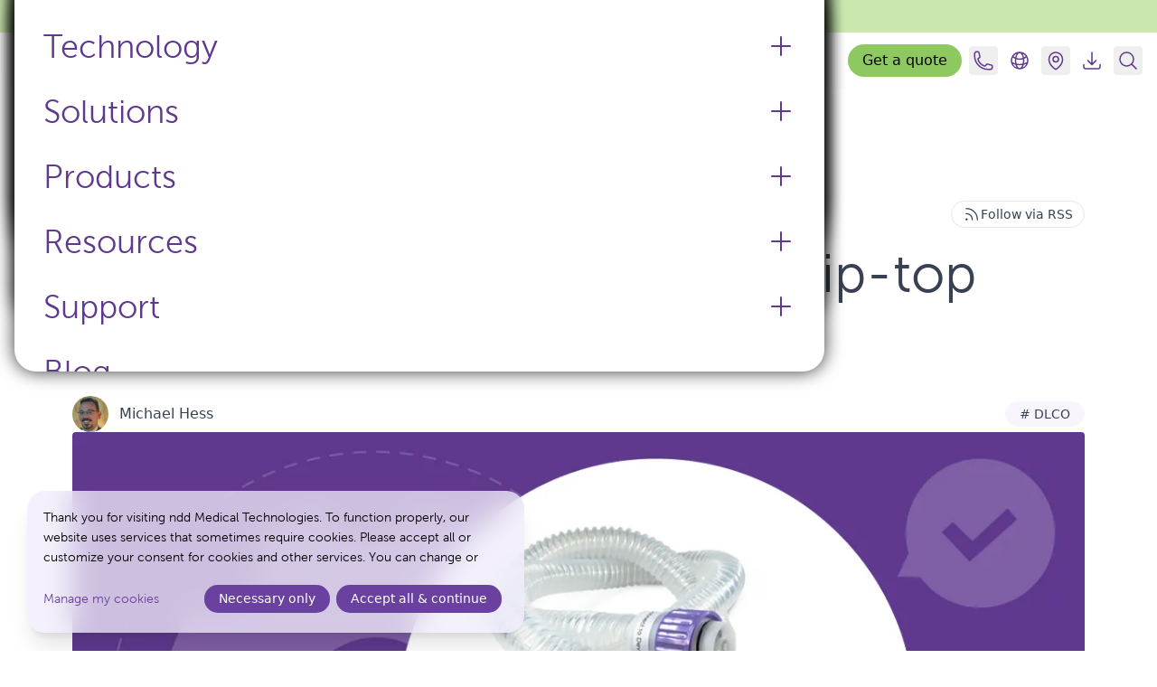

--- FILE ---
content_type: text/html; charset=utf-8
request_url: https://nddmed.com/blog/2021/keeping-your-easyone-pro-in-tip-top-shape/
body_size: 15306
content:
<!doctype html><html lang=en class=scroll-smooth><head><meta charset=utf-8><meta name=viewport content="width=device-width,initial-scale=1"><base href=https://nddmed.com/blog/2021/keeping-your-easyone-pro-in-tip-top-shape/><link rel=canonical href=https://nddmed.com/blog/2021/keeping-your-easyone-pro-in-tip-top-shape/><link rel=alternate hreflang=x-default href=https://nddmed.com/blog/2021/keeping-your-easyone-pro-in-tip-top-shape/><link rel=alternate hreflang=en href=https://nddmed.com/blog/2021/keeping-your-easyone-pro-in-tip-top-shape/><link rel=alternate hreflang=de href=https://nddmed.com/de/blog/2021/so-bleibt-ihr-easyone-pro-in-bestform/><link rel=alternate hreflang=es href=https://nddmed.com/es/blog/2021/consejos-de-mantenimiento-de-los-dispositivos-easyone-pro/><meta name=robots content="index,follow"><title>Keeping your EasyOne Pro in tip-top shape | ndd Medical</title><meta name=description content="EasyOne Pro PFT devices need only 1 maintenance cycle a year. Read how the annual replacement kit can keep your PFT device running smoothly. |PFT |• 5 min read"><link rel=icon href=/favicon-16x16.png sizes=16x16 type=image/png><link rel=icon href=/favicon-32x32.png sizes=32x32 type=image/png><link rel=icon href=/favicon-150x150.png sizes=150x150 type=image/png><link rel=apple-touch-icon href=/apple-touch-icon.png sizes=180x180 type=image/png><link rel=icon href=/favicon-192x192.png sizes=192x192 type=image/png><link rel=icon href=/favicon-512x512.png sizes=512x512 type=image/png><meta property="og:url" content="https://nddmed.com/blog/2021/keeping-your-easyone-pro-in-tip-top-shape/"><meta property="og:site_name" content="ndd Medical Technologies"><meta property="og:title" content="Keeping your EasyOne Pro in tip-top shape"><meta property="og:description" content="EasyOne Pro PFT devices need only 1 maintenance cycle a year. Read how the annual replacement kit can keep your PFT device running smoothly. \|PFT \|• 5 min read"><meta property="og:locale" content="en"><meta property="og:type" content="article"><meta property="article:section" content="posts"><meta property="article:published_time" content="2021-07-19T00:00:00+00:00"><meta property="article:modified_time" content="2021-07-19T00:00:00+00:00"><meta property="article:tag" content="DLCO"><meta property="og:image" content="https://cdn.nddmed.com/posts/2023/ndd-blog-keeping-your-easyone-pro-in-tip-top-shape.webp"><meta name=twitter:card content="summary_large_image"><meta name=twitter:image content="https://cdn.nddmed.com/posts/2023/ndd-blog-keeping-your-easyone-pro-in-tip-top-shape.webp"><meta name=twitter:title content="Keeping your EasyOne Pro in tip-top shape"><meta name=twitter:description content="EasyOne Pro PFT devices need only 1 maintenance cycle a year. Read how the annual replacement kit can keep your PFT device running smoothly. \|PFT \|• 5 min read"><script type=application/ld+json>{"@context":"https://schema.org","@type":"BreadcrumbList","itemListElement":[{"@type":"ListItem","position":1,"name":"Home","item":"https://nddmed.com/"},{"@type":"ListItem","position":2,"name":"Blog","item":"https://nddmed.com/blog/"},{"@type":"ListItem","position":3,"name":"Keeping your EasyOne Pro in tip-top shape","item":"https://nddmed.com/blog/2021/keeping-your-easyone-pro-in-tip-top-shape/"}]}</script><script type=application/ld+json>{"@context":"http://schema.org","@type":"BlogPosting","dateModified":"2021-07-19T00:00:00Z","datePublished":"2021-07-19T00:00:00Z","description":"As clinicians around the world can tell you, the ndd EasyOne Pro and Pro LAB are designed for not only reliability, but ease of use. The state-of-the-art TrueCheck™ and TrueFlow™ technologies at the core of the entire ndd line virtually eliminate the need for daily maintenance tasks, allowing your staff to focus on caring for people rather than machines. However, even the most efficient equipment does need some upkeep from time to time to keep it working at its best. Fortunately, ndd has put in as much effort into making these tasks as painless as possible as they have with every other aspect of the user experience.\n","headline":"Keeping your EasyOne Pro in tip-top shape","publisher":{"@type":"Organization","logo":"https://nddmed.com/images/logo-ndd-medical-technologies.svg","name":"ndd Medical Technologies","url":"https://nddmed.com"}}</script><link href="/css/styles.min.51408fa5f5c8bef5aafe50adbf3741961379a9ea511c0b44bd1805e55c9bee39.css" rel=stylesheet integrity="sha256-UUCPpfXIvvWq/lCtvzdBlhN5qepRHAtEvRgF5Vyb7jk="><link rel=dns-prefetch href=//cdn.nddmed.com><link rel=dns-prefetch href=//static.cloudflareinsights.com><link rel=preload href=/images/logo-ndd-medical-technologies.svg as=image type=image/svg+xml><link rel=preload href=/fonts/MuseoSans_W03/1427936/9803fddf-c005-431a-92d5-0f18688f945d.woff2 crossorigin=anonymous as=font type=font/woff2><script defer data-domain=nddmed.com data-api=https://nddmed.com/plausy/api/event src=https://nddmed.com/plausy/js/script.file-downloads.outbound-links.js></script><script defer src=/js/pl.min.16bcd8cd83956fc0110543f8ad49dee8e14dc043b51dbb7018b53b3fba03b052.js integrity="sha256-FrzYzYOVb8ARBUP4rUne6OFNwEO1HbtwGLU7P7oDsFI="></script><script type=text/plain data-type=text/javascript data-src="https://www.googletagmanager.com/gtag/js?id=G-N7YQRLFSTZ" data-name=googleTag async></script><script type=text/plain data-type=text/javascript data-name=googleTag data-src=/js/g.min.1be17f530c824e76097143cbd1ff47426350fa1907857e8ca3bd7a9050df9913.js integrity="sha256-G+F/UwyCTnYJcUPL0f9HQmNQ+hkHhX6Mo716kFDfmRM="></script><script type=text/plain data-type=text/javascript data-name=microsoftAdvertisingTag data-src=/js/ms.min.0eb56189b78ebe1e5c2a08be00a77778f29c97ad18b9d0a21f42f181344abb62.js integrity="sha256-DrVhibeOvh5cKgi+AKd3ePKcl60YudCiH0LxgTRKu2I="></script><script type=text/plain data-type=text/javascript data-name=reddit data-src=/js/rp.min.4b1fbbfd3f9d21bddc3255a1da4b554b0464da3412bc64b55c41aa92f44170cb.js integrity="sha256-Sx+7/T+dIb3cMlWh2ktVSwRk2jQSvGS1XEGqkvRBcMs=" defer></script><script defer src=/js/chat.min.5e37f6044f07df8f8c8f5964f8571fbd0dbf62db312c48deb786b0c61f0c93cd.js integrity="sha256-Xjf2BE8H34+Mj1lk+FcfvQ2/YtsxLEjet4awxh8Mk80="></script><script type=text/plain data-type=text/javascript data-name=marketo data-src=/js/mk.min.822aeeacb97b71b9b490cc1c8d5eb1c28f8588b1e0c4e0f910e5298a72c4d5d7.js integrity="sha256-girurLl7cbm0kMwcjV6xwo+FiLHgxOD5EOUpinLE1dc="></script><script src=/js/klaro.min.485d2838c8a5e966befc9911ae0b5875b7468891d3620941432360b950a97c2e.js integrity="sha256-SF0oOMil6Wa+/JkRrgtYdbdGiJHTYglBQyNguVCpfC4=" defer></script><script src=/js/app.min.8a9d31461afcbebea2bdc06373b2ef71abb662c501db3e8d96e6e0a015c0f0ee.js integrity="sha256-ip0xRhr8vr6ivcBjc7Lvcau2YsUB2z6NlubgoBXA8O4=" defer></script></head><body class="bg-white prose max-w-full"><div data-browser-requirements-alert role=alert class="p-4 bg-yellow-300 text-yellow-800 font-normal text-center hidden"><p>Some site features are not available with your current browser version. Please consider updating your browser.</p></div><noscript><div role=alert class="p-4 bg-yellow-300 text-yellow-800 font-normal text-center"><p>Some site features may not work properly if you don't have JavaScript enabled.</p></div></noscript><div class="px-4 py-1 2xl:py-2 text-center bg-mantis-200"><a href=/products/spirometers/easyone-sky/#details class="inline-flex items-center text-xs sm:text-sm 2xl:text-base no-underline hover:underline text-mantis-800" data-analytics='"Behavior: Click", {"props":{"action": "Announcement bar clicked", "label": "Meet Buddy, your new spirometry coach", "target": "https://nddmed.com/products/spirometers/easyone-sky/"}}'>Meet Buddy, your new spirometry coach
<svg fill="none" viewBox="0 0 24 24" stroke-width="1.5" stroke="currentColor" class="size-3 sm:size-4 ml-2"><path stroke-linecap="round" stroke-linejoin="round" d="M13.5 4.5 21 12m0 0-7.5 7.5M21 12H3"/></svg></a></div><header class="sticky top-0 z-50 bg-white/75 backdrop-blur-lg rounded-b-3xl md:py-1"><div class="max-w-8xl mx-auto flex items-center px-4 py-2"><a href=/ class="md:text-lg lg:text-xl whitespace-nowrap text-purple-800"><img src=/images/logo-ndd-medical-technologies.svg alt="ndd Medical Technologies" loading=eager width=110px height=36px class="not-prose w-[80px] md:w-[110px]"></a><div class=flex-grow></div><nav class="not-prose xl:mr-4 max-xl:order-1 text-black"><ul class="hidden xl:flex space-x-1 items-center"><li class="rounded-3xl border border-transparent data-[active=true]:border-purple-800/25"><details data-toggle name=toggle class="relative rounded-3xl [&_summary]:open:bg-purple-100"><summary class="rounded-3xl px-3 py-1 font-light 2xl:text-lg text-purple-800 no-underline hover:underline" data-analytics='"Behavior: Click", {"props":{"action":"Main navigation clicked","label":"Why ndd","target":"[dropdown]"}}'>Why ndd</summary><div class="absolute left-1/2 transform -translate-x-1/2 mt-2 border border-purple-800/25 hover:border-purple-800 transition-all rounded-3xl shadow-xl max-h-[80vh] overflow-y-auto w-[300px]"><div class="not-prose bg-white rounded-3xl p-2 lg:p-4"><ul class="p-1 lg:p-2"><li class="my-2 px-2 lg:px-4 rounded-3xl data-[active=true]:border data-[active=true]:border-purple-800"><a href=/about/ class="block py-2 text-purple-800 hover:underline text-lg" data-analytics='"Behavior: Click", {"props":{"action":"Main navigation clicked","label":"About us","target":"/about/"}}'>About us</a></li><li class="my-2 px-2 lg:px-4 rounded-3xl data-[active=true]:border data-[active=true]:border-purple-800"><a href=/our-values/ class="block py-2 text-purple-800 hover:underline text-lg" data-analytics='"Behavior: Click", {"props":{"action":"Main navigation clicked","label":"Our values","target":"/our-values/"}}'>Our values</a></li><li class="my-2 px-2 lg:px-4 rounded-3xl data-[active=true]:border data-[active=true]:border-purple-800"><a href=/partnerships/ class="block py-2 text-purple-800 hover:underline text-lg" data-analytics='"Behavior: Click", {"props":{"action":"Main navigation clicked","label":"Partnerships","target":"/partnerships/"}}'>Partnerships</a></li><li class="my-2 px-2 lg:px-4 rounded-3xl data-[active=true]:border data-[active=true]:border-purple-800"><a href=/clinical-research/ class="block py-2 text-purple-800 hover:underline text-lg" data-analytics='"Behavior: Click", {"props":{"action":"Main navigation clicked","label":"Clinical research","target":"/clinical-research/"}}'>Clinical research</a></li><li class="my-2 px-2 lg:px-4 rounded-3xl data-[active=true]:border data-[active=true]:border-purple-800"><a href=/testimonials/ class="block py-2 text-purple-800 hover:underline text-lg" data-analytics='"Behavior: Click", {"props":{"action":"Main navigation clicked","label":"Testimonials","target":"/testimonials/"}}'>Testimonials</a></li><li class="my-2 px-2 lg:px-4 rounded-3xl data-[active=true]:border data-[active=true]:border-purple-800"><a href=/case-studies/ class="block py-2 text-purple-800 hover:underline text-lg" data-analytics='"Behavior: Click", {"props":{"action":"Main navigation clicked","label":"Case studies","target":"/case-studies/"}}'>Case studies</a></li><li class="my-2 px-2 lg:px-4 rounded-3xl data-[active=true]:border data-[active=true]:border-purple-800"><a href=/jobs/ class="block py-2 text-purple-800 hover:underline text-lg" data-analytics='"Behavior: Click", {"props":{"action":"Main navigation clicked","label":"Careers","target":"/jobs/"}}'>Careers</a></li><li class="my-2 px-2 lg:px-4 rounded-3xl data-[active=true]:border data-[active=true]:border-purple-800"><a href=/contact/ class="block py-2 text-purple-800 hover:underline text-lg" data-analytics='"Behavior: Click", {"props":{"action":"Main navigation clicked","label":"Contact us","target":"/contact/"}}'>Contact us</a></li><li class="my-2 px-2 lg:px-4 rounded-3xl data-[active=true]:border data-[active=true]:border-purple-800"><a href=/news/ class="block py-2 text-purple-800 hover:underline text-lg" data-analytics='"Behavior: Click", {"props":{"action":"Main navigation clicked","label":"News","target":"/news/"}}'>News</a></li><li class="my-2 px-2 lg:px-4 rounded-3xl data-[active=true]:border data-[active=true]:border-purple-800"><a href=/conferences/ class="block py-2 text-purple-800 hover:underline text-lg" data-analytics='"Behavior: Click", {"props":{"action":"Main navigation clicked","label":"Conferences","target":"/conferences/"}}'>Conferences</a></li></ul></div></div></details></li><li class="rounded-3xl border border-transparent data-[active=true]:border-purple-800/25"><details data-toggle name=toggle class="relative rounded-3xl [&_summary]:open:bg-purple-100"><summary class="rounded-3xl px-3 py-1 font-light 2xl:text-lg text-purple-800 no-underline hover:underline" data-analytics='"Behavior: Click", {"props":{"action":"Main navigation clicked","label":"Technology","target":"[dropdown]"}}'>Technology</summary><div class="absolute left-1/2 transform -translate-x-1/2 mt-2 border border-purple-800/25 hover:border-purple-800 transition-all rounded-3xl shadow-xl max-h-[80vh] overflow-y-auto w-[300px]"><div class="not-prose bg-white rounded-3xl p-2 lg:p-4"><ul class="p-1 lg:p-2"><li class="my-2 px-2 lg:px-4 rounded-3xl data-[active=true]:border data-[active=true]:border-purple-800"><a href=/trueflow-technology-how-it-works/ class="block py-2 text-purple-800 hover:underline text-lg" data-analytics='"Behavior: Click", {"props":{"action":"Main navigation clicked","label":"TrueFlow Technology - How it works","target":"/trueflow-technology-how-it-works/"}}'>TrueFlow Technology - How it works</a></li><li class="my-2 px-2 lg:px-4 rounded-3xl data-[active=true]:border data-[active=true]:border-purple-800"><a href=/trueflow-technology-benefits/ class="block py-2 text-purple-800 hover:underline text-lg" data-analytics='"Behavior: Click", {"props":{"action":"Main navigation clicked","label":"TrueFlow Technology - Operational benefits","target":"/trueflow-technology-benefits/"}}'>TrueFlow Technology - Operational benefits</a></li><li class="my-2 px-2 lg:px-4 rounded-3xl data-[active=true]:border data-[active=true]:border-purple-800"><a href=/trueflow-technology-real-life-application/ class="block py-2 text-purple-800 hover:underline text-lg" data-analytics='"Behavior: Click", {"props":{"action":"Main navigation clicked","label":"TrueFlow Technology - Real-life application","target":"/trueflow-technology-real-life-application/"}}'>TrueFlow Technology - Real-life application</a></li><li class="my-2 px-2 lg:px-4 rounded-3xl data-[active=true]:border data-[active=true]:border-purple-800"><a href=/trueflow-technology-wheres-the-proof/ class="block py-2 text-purple-800 hover:underline text-lg" data-analytics='"Behavior: Click", {"props":{"action":"Main navigation clicked","label":"TrueFlow Technology - Where&#39;s the proof?","target":"/trueflow-technology-wheres-the-proof/"}}'>TrueFlow Technology - Where's the proof?</a></li><li class="my-2 px-2 lg:px-4 rounded-3xl data-[active=true]:border data-[active=true]:border-purple-800"><a href=/ndd-pft-technology/ class="block py-2 text-purple-800 hover:underline text-lg" data-analytics='"Behavior: Click", {"props":{"action":"Main navigation clicked","label":"PFT sensor and calibration technology","target":"/ndd-pft-technology/"}}'>PFT sensor and calibration technology</a></li></ul></div></div></details></li><li class="rounded-3xl border border-transparent data-[active=true]:border-purple-800/25"><details data-toggle name=toggle class="relative rounded-3xl [&_summary]:open:bg-purple-100"><summary class="rounded-3xl px-3 py-1 font-light 2xl:text-lg text-purple-800 no-underline hover:underline" data-analytics='"Behavior: Click", {"props":{"action":"Main navigation clicked","label":"Solutions","target":"[dropdown]"}}'>Solutions</summary><div class="absolute left-1/2 transform -translate-x-1/2 mt-2 border border-purple-800/25 hover:border-purple-800 transition-all rounded-3xl shadow-xl max-h-[80vh] overflow-y-auto w-[960px]"><div class="not-prose bg-white rounded-3xl p-2 lg:p-4"><div class="grid gap-2 lg:grid-cols-2"><div><div class="text-sm text-slate-500 my-2 px-2">Featured solutions</div><ul class="bg-purple-50 rounded-3xl p-2"><li class="flex items-center relative hover:bg-purple-100 rounded-3xl data-[active=true]:border data-[active=true]:border-purple-800"><img class="pl-2 py-2 flex-none w-20 rounded-3xl aspect-[1/1] object-contain" src=/healthcare-systems-400x400_15008171418038136733.webp width=400 height=400 alt="Healthcare systems graphic" loading=lazy><div class=p-4><a href=/solutions/healthcare-systems/ class="after:absolute after:inset-0 hover:underline text-purple-800 text-lg" data-analytics='"Behavior: Click", {"props":{"action":"Main navigation clicked","label":"Healthcare systems","target":"/solutions/healthcare-systems/"}}'>Healthcare systems</a></div></li><li class="flex items-center relative hover:bg-purple-100 rounded-3xl data-[active=true]:border data-[active=true]:border-purple-800"><img class="pl-2 py-2 flex-none w-20 rounded-3xl aspect-[1/1] object-contain" src=/primary-care-400x400_15891364353762145502.webp width=400 height=400 alt="Primary care graphic" loading=lazy><div class=p-4><a href=/solutions/primary-care/ class="after:absolute after:inset-0 hover:underline text-purple-800 text-lg" data-analytics='"Behavior: Click", {"props":{"action":"Main navigation clicked","label":"Primary care","target":"/solutions/primary-care/"}}'>Primary care</a></div></li><li class="flex items-center relative hover:bg-purple-100 rounded-3xl data-[active=true]:border data-[active=true]:border-purple-800"><img class="pl-2 py-2 flex-none w-20 rounded-3xl aspect-[1/1] object-contain" src=/asthma-400x400_8116877160909333137.webp width=400 height=400 alt="Asthma graphic" loading=lazy><div class=p-4><a href=/solutions/allergy-asthma/ class="after:absolute after:inset-0 hover:underline text-purple-800 text-lg" data-analytics='"Behavior: Click", {"props":{"action":"Main navigation clicked","label":"Allergy & asthma","target":"/solutions/allergy-asthma/"}}'>Allergy & asthma</a></div></li><li class="flex items-center relative hover:bg-purple-100 rounded-3xl data-[active=true]:border data-[active=true]:border-purple-800"><img class="pl-2 py-2 flex-none w-20 rounded-3xl aspect-[1/1] object-contain" src=/pulmonology-400x400-1_4290297387459072258.webp width=400 height=400 alt="pulmonary solutions graphic" loading=lazy><div class=p-4><a href=/solutions/pulmonology/ class="after:absolute after:inset-0 hover:underline text-purple-800 text-lg" data-analytics='"Behavior: Click", {"props":{"action":"Main navigation clicked","label":"Pulmonology","target":"/solutions/pulmonology/"}}'>Pulmonology</a></div></li><li class="flex items-center relative hover:bg-purple-100 rounded-3xl data-[active=true]:border data-[active=true]:border-purple-800"><div class=p-4><a href=/solutions/ data-do-not-highlight class="after:absolute after:inset-0 hover:underline text-purple-800 text-lg" data-analytics='"Behavior: Click", {"props":{"action":"Main navigation clicked","label":"More solutions","target":"/solutions/"}}'>More solutions</a></div></li></ul></div><div><div class="text-sm text-slate-500 mt-8 lg:mt-2 mb-2 px-6">Overview</div><ul class="py-1 px-2"><li class="my-2 rounded-3xl data-[active=true]:border data-[active=true]:border-purple-800"><a href=/solutions/ class="block px-4 py-2 text-purple-800 hover:underline" data-analytics='"Behavior: Click", {"props":{"action":"Main navigation clicked","label":"All respiratory solutions","target":"/solutions/"}}'>All respiratory solutions</a></li><li class="my-2 rounded-3xl data-[active=true]:border data-[active=true]:border-purple-800"><a href=/solutions/emr/ class="block px-4 py-2 text-purple-800 hover:underline" data-analytics='"Behavior: Click", {"props":{"action":"Main navigation clicked","label":"EMR","target":"/solutions/emr/"}}'>EMR</a></li><li class="my-2 rounded-3xl data-[active=true]:border data-[active=true]:border-purple-800"><a href=/solutions/infection-control/ class="block px-4 py-2 text-purple-800 hover:underline" data-analytics='"Behavior: Click", {"props":{"action":"Main navigation clicked","label":"Infection control","target":"/solutions/infection-control/"}}'>Infection control</a></li></ul></div></div></div></div></details></li><li class="rounded-3xl border border-transparent data-[active=true]:border-purple-800/25"><details data-toggle name=toggle class="relative rounded-3xl [&_summary]:open:bg-purple-100"><summary class="rounded-3xl px-3 py-1 font-light 2xl:text-lg text-purple-800 no-underline hover:underline" data-analytics='"Behavior: Click", {"props":{"action":"Main navigation clicked","label":"Products","target":"[dropdown]"}}'>Products</summary><div class="absolute left-1/2 transform -translate-x-1/2 mt-2 border border-purple-800/25 hover:border-purple-800 transition-all rounded-3xl shadow-xl max-h-[80vh] overflow-y-auto w-[960px]"><div class="not-prose bg-white rounded-3xl p-2 lg:p-4"><div class="grid gap-2 lg:grid-cols-2"><div><div class="text-sm text-slate-500 my-2 px-2">Products</div><ul class="bg-purple-50 rounded-3xl p-2"><li class="flex items-center relative hover:bg-purple-100 rounded-3xl data-[active=true]:border data-[active=true]:border-purple-800"><picture class=flex-none><source type=image/webp srcset="/easyone-air-objectphoto-withaccessories-center-2000x2000_2718021326195186413_hu_be96c8ca16437af.webp 320w, /easyone-air-objectphoto-withaccessories-center-2000x2000_2718021326195186413_hu_5e5940668d5b23cf.webp 640w, /easyone-air-objectphoto-withaccessories-center-2000x2000_2718021326195186413_hu_2beadd37ca01d4e8.webp 960w, /easyone-air-objectphoto-withaccessories-center-2000x2000_2718021326195186413_hu_30d116a6aae41d45.webp 1280w, /easyone-air-objectphoto-withaccessories-center-2000x2000_2718021326195186413_hu_295b18c0a0a7d14d.webp 1920w" sizes="(min-width: 1024px) 50vw, 100vw"><source type=image/png srcset="/easyone-air-objectphoto-withaccessories-center-2000x2000_2718021326195186413_hu_ed9373e08afa2b73.png 320w, /easyone-air-objectphoto-withaccessories-center-2000x2000_2718021326195186413_hu_d24091142d97d424.png 640w, /easyone-air-objectphoto-withaccessories-center-2000x2000_2718021326195186413_hu_a8041e9999774f96.png 960w, /easyone-air-objectphoto-withaccessories-center-2000x2000_2718021326195186413_hu_5b4d4175d8334cc0.png 1280w, /easyone-air-objectphoto-withaccessories-center-2000x2000_2718021326195186413_hu_e91004e1126cb451.png 1920w" sizes="(min-width: 1024px) 50vw, 100vw"><img class="pl-2 py-2 flex-none w-20 rounded-3xl aspect-[1/1] object-contain" src=/easyone-air-objectphoto-withaccessories-center-2000x2000_2718021326195186413_hu_ba9b7489bd45b99c.png width=100 height=100 alt="EasyOne Air" loading=lazy></picture><div class=p-4><a href=/products/spirometers/easyone-air/ class="after:absolute after:inset-0 hover:underline text-purple-800 text-lg" data-analytics='"Behavior: Click", {"props":{"action":"Main navigation clicked","label":"EasyOne Air","target":"/products/spirometers/easyone-air/"}}'>EasyOne Air</a><p class="text-xs mt-1 text-purple-800">Portable & PC spirometer</p></div></li><li class="flex items-center relative hover:bg-purple-100 rounded-3xl data-[active=true]:border data-[active=true]:border-purple-800"><picture class=flex-none><source type=image/webp srcset="/easy-on-pc-explanativephoto-withlaptop-center-2000x2000_7269664843093437552_hu_dc3edac7077a8167.webp 320w, /easy-on-pc-explanativephoto-withlaptop-center-2000x2000_7269664843093437552_hu_db8fbd848c68fe6d.webp 640w, /easy-on-pc-explanativephoto-withlaptop-center-2000x2000_7269664843093437552_hu_455f6cb39e323ef0.webp 960w, /easy-on-pc-explanativephoto-withlaptop-center-2000x2000_7269664843093437552_hu_69574dfe725042cc.webp 1280w, /easy-on-pc-explanativephoto-withlaptop-center-2000x2000_7269664843093437552_hu_a44179a0db1155ef.webp 1920w" sizes="(min-width: 1024px) 50vw, 100vw"><source type=image/png srcset="/easy-on-pc-explanativephoto-withlaptop-center-2000x2000_7269664843093437552_hu_4a19b3ce2ed16ec4.png 320w, /easy-on-pc-explanativephoto-withlaptop-center-2000x2000_7269664843093437552_hu_101d061b3835e5f1.png 640w, /easy-on-pc-explanativephoto-withlaptop-center-2000x2000_7269664843093437552_hu_fe1bd82f689fbeb0.png 960w, /easy-on-pc-explanativephoto-withlaptop-center-2000x2000_7269664843093437552_hu_9b5278b748707904.png 1280w, /easy-on-pc-explanativephoto-withlaptop-center-2000x2000_7269664843093437552_hu_3d82814f3a657ee2.png 1920w" sizes="(min-width: 1024px) 50vw, 100vw"><img class="pl-2 py-2 flex-none w-20 rounded-3xl aspect-[1/1] object-contain" src=/easy-on-pc-explanativephoto-withlaptop-center-2000x2000_7269664843093437552_hu_6fac77eb237fb98b.png width=100 height=100 alt="Easy on-PC" loading=lazy></picture><div class=p-4><a href=/products/spirometers/easy-on-pc/ class="after:absolute after:inset-0 hover:underline text-purple-800 text-lg" data-analytics='"Behavior: Click", {"props":{"action":"Main navigation clicked","label":"Easy on-PC","target":"/products/spirometers/easy-on-pc/"}}'>Easy on-PC</a><p class="text-xs mt-1 text-purple-800">PC spirometer</p></div></li><li class="flex items-center relative hover:bg-purple-100 rounded-3xl data-[active=true]:border data-[active=true]:border-purple-800"><img class="pl-2 py-2 flex-none w-20 rounded-3xl aspect-[1/1] object-contain" src=/easyone-sky-thumb_13250189734215230620.png width=720 height=720 alt="EasyOne Sky" loading=lazy><div class=p-4><a href=/products/spirometers/easyone-sky/ class="after:absolute after:inset-0 hover:underline text-purple-800 text-lg" data-analytics='"Behavior: Click", {"props":{"action":"Main navigation clicked","label":"EasyOne Sky","target":"/products/spirometers/easyone-sky/"}}'>EasyOne Sky</a>
<sup class="ml-1 p-1 bg-mantis-400 text-black font-normal rounded">New</sup><p class="text-xs mt-1 text-purple-800">Redefining spirometry with Buddy</p></div></li><li class="flex items-center relative hover:bg-purple-100 rounded-3xl data-[active=true]:border data-[active=true]:border-purple-800"><picture class=flex-none><source type=image/webp srcset="/easyone-pro-objectphoto-center-dlco-2000x2000_5927324451171414939_hu_98c23f917088de88.webp 320w, /easyone-pro-objectphoto-center-dlco-2000x2000_5927324451171414939_hu_dd8577d6319a8296.webp 640w, /easyone-pro-objectphoto-center-dlco-2000x2000_5927324451171414939_hu_cd3731787c0d1525.webp 960w, /easyone-pro-objectphoto-center-dlco-2000x2000_5927324451171414939_hu_cc516916920300b0.webp 1280w, /easyone-pro-objectphoto-center-dlco-2000x2000_5927324451171414939_hu_393ecc9b509814f6.webp 1920w" sizes="(min-width: 1024px) 50vw, 100vw"><source type=image/png srcset="/easyone-pro-objectphoto-center-dlco-2000x2000_5927324451171414939_hu_cc9a5f6da8336bbd.png 320w, /easyone-pro-objectphoto-center-dlco-2000x2000_5927324451171414939_hu_666884a037b6b1dd.png 640w, /easyone-pro-objectphoto-center-dlco-2000x2000_5927324451171414939_hu_af62eb6eca83ac48.png 960w, /easyone-pro-objectphoto-center-dlco-2000x2000_5927324451171414939_hu_2d6576b3ac9ab878.png 1280w, /easyone-pro-objectphoto-center-dlco-2000x2000_5927324451171414939_hu_493b7215cfc7afd4.png 1920w" sizes="(min-width: 1024px) 50vw, 100vw"><img class="pl-2 py-2 flex-none w-20 rounded-3xl aspect-[1/1] object-contain" src=/easyone-pro-objectphoto-center-dlco-2000x2000_5927324451171414939_hu_defc9df46b8e2977.png width=100 height=100 alt="EasyOne Pro" loading=lazy></picture><div class=p-4><a href=/products/complete-pulmonary-function-machine/easyone-pro/ class="after:absolute after:inset-0 hover:underline text-purple-800 text-lg" data-analytics='"Behavior: Click", {"props":{"action":"Main navigation clicked","label":"EasyOne Pro","target":"/products/complete-pulmonary-function-machine/easyone-pro/"}}'>EasyOne Pro</a><p class="text-xs mt-1 text-purple-800">Portable DLCO, Lung Volumes and Spirometry</p></div></li><li class="flex items-center relative hover:bg-purple-100 rounded-3xl data-[active=true]:border data-[active=true]:border-purple-800"><picture class=flex-none><source type=image/webp srcset="/easyone-pro-lab-explanativephoto-center_13831240685066008463_hu_e7c878f57fa24379.webp 320w, /easyone-pro-lab-explanativephoto-center_13831240685066008463_hu_20671a5594d1ec5c.webp 640w, /easyone-pro-lab-explanativephoto-center_13831240685066008463_hu_3eb650e4411a289.webp 960w, /easyone-pro-lab-explanativephoto-center_13831240685066008463_hu_33cbca0eb3b4b340.webp 1280w, /easyone-pro-lab-explanativephoto-center_13831240685066008463_hu_3a5c446b975dd136.webp 1920w" sizes="(min-width: 1024px) 50vw, 100vw"><source type=image/png srcset="/easyone-pro-lab-explanativephoto-center_13831240685066008463_hu_defc39cd7aa33953.png 320w, /easyone-pro-lab-explanativephoto-center_13831240685066008463_hu_f3e6e542df3b.png 640w, /easyone-pro-lab-explanativephoto-center_13831240685066008463_hu_3a49078e3967911d.png 960w, /easyone-pro-lab-explanativephoto-center_13831240685066008463_hu_bbb5cee6a80d5ee4.png 1280w, /easyone-pro-lab-explanativephoto-center_13831240685066008463_hu_1b10eba5bd0fed11.png 1920w" sizes="(min-width: 1024px) 50vw, 100vw"><img class="pl-2 py-2 flex-none w-20 rounded-3xl aspect-[1/1] object-contain" src=/easyone-pro-lab-explanativephoto-center_13831240685066008463_hu_aadc187e488a32ae.png width=100 height=100 alt="EasyOne Pro LAB" loading=lazy></picture><div class=p-4><a href=/products/complete-pulmonary-function-machine/easyone-pro-lab/ class="after:absolute after:inset-0 hover:underline text-purple-800 text-lg" data-analytics='"Behavior: Click", {"props":{"action":"Main navigation clicked","label":"EasyOne Pro LAB","target":"/products/complete-pulmonary-function-machine/easyone-pro-lab/"}}'>EasyOne Pro LAB</a><p class="text-xs mt-1 text-purple-800">Portable DLCO, MBW, Lung Volumes, LCI and Spirometry</p></div></li><li class="flex items-center relative hover:bg-purple-100 rounded-3xl data-[active=true]:border data-[active=true]:border-purple-800"><picture class=flex-none><source type=image/webp srcset="/eoc-2000x2000_898075070211186131_hu_33a9032838352848.webp 320w, /eoc-2000x2000_898075070211186131_hu_8ed5d18a9d559615.webp 640w, /eoc-2000x2000_898075070211186131_hu_879985868177f407.webp 960w, /eoc-2000x2000_898075070211186131_hu_cbbee111ef6b0d7f.webp 1280w, /eoc-2000x2000_898075070211186131_hu_2bb83dd941027714.webp 1920w" sizes="(min-width: 1024px) 50vw, 100vw"><source type=image/png srcset="/eoc-2000x2000_898075070211186131_hu_6ddf5c111a7cc32f.png 320w, /eoc-2000x2000_898075070211186131_hu_12e7899643afafa0.png 640w, /eoc-2000x2000_898075070211186131_hu_3464137203b8b44f.png 960w, /eoc-2000x2000_898075070211186131_hu_31077f37b70ab1f.png 1280w, /eoc-2000x2000_898075070211186131_hu_94779a3baddd2d2.png 1920w" sizes="(min-width: 1024px) 50vw, 100vw"><img class="pl-2 py-2 flex-none w-20 rounded-3xl aspect-[1/1] object-contain" src=/eoc-2000x2000_898075070211186131_hu_4372332d5aa0522b.png width=100 height=100 alt="EasyOne Connect" loading=lazy></picture><div class=p-4><a href=/products/spirometry-software/easyone-connect/ class="after:absolute after:inset-0 hover:underline text-purple-800 text-lg" data-analytics='"Behavior: Click", {"props":{"action":"Main navigation clicked","label":"EasyOne Connect","target":"/products/spirometry-software/easyone-connect/"}}'>EasyOne Connect</a><p class="text-xs mt-1 text-purple-800">Integrated software platform</p></div></li><li class="flex items-center relative hover:bg-purple-100 rounded-3xl data-[active=true]:border data-[active=true]:border-purple-800"><picture class=flex-none><source type=image/webp srcset="/eom-2000x2000_8711953743194611764_hu_3c2a091ec0d5a9e9.webp 320w, /eom-2000x2000_8711953743194611764_hu_4ecdd80ac404a238.webp 640w, /eom-2000x2000_8711953743194611764_hu_4e8b93d31d9c7aea.webp 960w, /eom-2000x2000_8711953743194611764_hu_9b49ef6a01e5d8bd.webp 1280w, /eom-2000x2000_8711953743194611764_hu_677b6ba86043b8f8.webp 1920w" sizes="(min-width: 1024px) 50vw, 100vw"><source type=image/png srcset="/eom-2000x2000_8711953743194611764_hu_b2bc64330cf14cd3.png 320w, /eom-2000x2000_8711953743194611764_hu_17271749eb0cb1f7.png 640w, /eom-2000x2000_8711953743194611764_hu_568f848510130ebf.png 960w, /eom-2000x2000_8711953743194611764_hu_b23383f457f7ec4.png 1280w, /eom-2000x2000_8711953743194611764_hu_8abdc601dad2cfe.png 1920w" sizes="(min-width: 1024px) 50vw, 100vw"><img class="pl-2 py-2 flex-none w-20 rounded-3xl aspect-[1/1] object-contain" src=/eom-2000x2000_8711953743194611764_hu_87656e5e40fecf0c.png width=100 height=100 alt="EasyOne Mobile" loading=lazy></picture><div class=p-4><a href=/products/spirometry-software/easyone-mobile/ class="after:absolute after:inset-0 hover:underline text-purple-800 text-lg" data-analytics='"Behavior: Click", {"props":{"action":"Main navigation clicked","label":"EasyOne Mobile","target":"/products/spirometry-software/easyone-mobile/"}}'>EasyOne Mobile</a>
<sup class="ml-1 p-1 bg-mantis-400 text-black font-normal rounded">New</sup><p class="text-xs mt-1 text-purple-800">Cloud-based spirometry software solution</p></div></li></ul></div><div><div class="text-sm text-slate-500 mt-8 lg:mt-2 mb-2 px-6">Categories</div><ul class="py-1 px-2"><li class="my-2 rounded-3xl data-[active=true]:border data-[active=true]:border-purple-800"><a href=/products/spirometers/ class="block px-4 py-2 text-purple-800 hover:underline" data-analytics='"Behavior: Click", {"props":{"action":"Main navigation clicked","label":"Spirometry machines","target":"/products/spirometers/"}}'>Spirometry machines</a></li><li class="my-2 rounded-3xl data-[active=true]:border data-[active=true]:border-purple-800"><a href=/products/complete-pulmonary-function-machine/ class="block px-4 py-2 text-purple-800 hover:underline" data-analytics='"Behavior: Click", {"props":{"action":"Main navigation clicked","label":"Complete pulmonary function testing (PFT)","target":"/products/complete-pulmonary-function-machine/"}}'>Complete pulmonary function testing (PFT)</a></li><li class="my-2 rounded-3xl data-[active=true]:border data-[active=true]:border-purple-800"><a href=/products/spirometry-software/ class="block px-4 py-2 text-purple-800 hover:underline" data-analytics='"Behavior: Click", {"props":{"action":"Main navigation clicked","label":"Software","target":"/products/spirometry-software/"}}'>Software</a></li><li class="my-2 rounded-3xl data-[active=true]:border data-[active=true]:border-purple-800"><a href=/products/accessories/ class="block px-4 py-2 text-purple-800 hover:underline" data-analytics='"Behavior: Click", {"props":{"action":"Main navigation clicked","label":"Accessories & Consumables","target":"/products/accessories/"}}'>Accessories & Consumables</a></li><li class="my-2 rounded-3xl data-[active=true]:border data-[active=true]:border-purple-800"><a href=/ordering-information/ class="block px-4 py-2 text-purple-800 hover:underline" data-analytics='"Behavior: Click", {"props":{"action":"Main navigation clicked","label":"Ordering information","target":"/ordering-information/"}}'>Ordering information</a></li></ul></div></div></div></div></details></li><li class="rounded-3xl border border-transparent data-[active=true]:border-purple-800/25"><details data-toggle name=toggle class="relative rounded-3xl [&_summary]:open:bg-purple-100"><summary class="rounded-3xl px-3 py-1 font-light 2xl:text-lg text-purple-800 no-underline hover:underline" data-analytics='"Behavior: Click", {"props":{"action":"Main navigation clicked","label":"Resources","target":"[dropdown]"}}'>Resources</summary><div class="absolute left-1/2 transform -translate-x-1/2 mt-2 border border-purple-800/25 hover:border-purple-800 transition-all rounded-3xl shadow-xl max-h-[80vh] overflow-y-auto w-[960px]"><div class="not-prose bg-white rounded-3xl p-2 lg:p-4"><div class="grid gap-2 lg:grid-cols-2"><div><div class="text-sm text-slate-500 my-2 px-2">Resources</div><ul class="bg-purple-50 rounded-3xl p-2"><li class="flex items-center relative hover:bg-purple-100 rounded-3xl data-[active=true]:border data-[active=true]:border-purple-800"><div class=p-4><a href=/downloads/ class="after:absolute after:inset-0 hover:underline text-purple-800 text-lg" data-analytics='"Behavior: Click", {"props":{"action":"Main navigation clicked","label":"Downloads","target":"/downloads/"}}'>Downloads</a></div></li><li class="flex items-center relative hover:bg-purple-100 rounded-3xl data-[active=true]:border data-[active=true]:border-purple-800"><div class=p-4><a href=/pft-reimbursement-calculator/ class="after:absolute after:inset-0 hover:underline text-purple-800 text-lg" data-analytics='"Behavior: Click", {"props":{"action":"Main navigation clicked","label":"PFT reimbursement calculator","target":"/pft-reimbursement-calculator/"}}'>PFT reimbursement calculator</a></div></li><li class="flex items-center relative hover:bg-purple-100 rounded-3xl data-[active=true]:border data-[active=true]:border-purple-800"><div class=p-4><a href=/white-papers/ class="after:absolute after:inset-0 hover:underline text-purple-800 text-lg" data-analytics='"Behavior: Click", {"props":{"action":"Main navigation clicked","label":"White papers","target":"/white-papers/"}}'>White papers</a></div></li><li class="flex items-center relative hover:bg-purple-100 rounded-3xl data-[active=true]:border data-[active=true]:border-purple-800"><div class=p-4><a href=/spirometry-occupational-health/ class="after:absolute after:inset-0 hover:underline text-purple-800 text-lg" data-analytics='"Behavior: Click", {"props":{"action":"Main navigation clicked","label":"Occupational health","target":"/spirometry-occupational-health/"}}'>Occupational health</a></div></li></ul></div><div><div class="text-sm text-slate-500 mt-8 lg:mt-2 mb-2 px-6">Training</div><ul class="py-1 px-2"><li class="my-2 rounded-3xl data-[active=true]:border data-[active=true]:border-purple-800"><a href=/webinars/ class="block px-4 py-2 text-purple-800 hover:underline" data-analytics='"Behavior: Click", {"props":{"action":"Main navigation clicked","label":"Educational webinars","target":"/webinars/"}}'>Educational webinars</a></li><li class="my-2 rounded-3xl data-[active=true]:border data-[active=true]:border-purple-800"><a href=/live-training/ class="block px-4 py-2 text-purple-800 hover:underline" data-analytics='"Behavior: Click", {"props":{"action":"Main navigation clicked","label":"Live training","target":"/live-training/"}}'>Live training</a></li><li class="my-2 rounded-3xl data-[active=true]:border data-[active=true]:border-purple-800"><a href=/videos/ class="block px-4 py-2 text-purple-800 hover:underline" data-analytics='"Behavior: Click", {"props":{"action":"Main navigation clicked","label":"Videos","target":"/videos/"}}'>Videos</a></li><li class="my-2 rounded-3xl data-[active=true]:border data-[active=true]:border-purple-800"><a href=/spirometry-courses/ class="block px-4 py-2 text-purple-800 hover:underline" data-analytics='"Behavior: Click", {"props":{"action":"Main navigation clicked","label":"Spirometry courses","target":"/spirometry-courses/"}}'>Spirometry courses</a></li></ul></div></div></div></div></details></li><li class="rounded-3xl border border-transparent data-[active=true]:border-purple-800/25"><details data-toggle name=toggle class="relative rounded-3xl [&_summary]:open:bg-purple-100"><summary class="rounded-3xl px-3 py-1 font-light 2xl:text-lg text-purple-800 no-underline hover:underline" data-analytics='"Behavior: Click", {"props":{"action":"Main navigation clicked","label":"Support","target":"[dropdown]"}}'>Support</summary><div class="absolute left-1/2 transform -translate-x-1/2 mt-2 border border-purple-800/25 hover:border-purple-800 transition-all rounded-3xl shadow-xl max-h-[80vh] overflow-y-auto w-[300px]"><div class="not-prose bg-white rounded-3xl p-2 lg:p-4"><ul class="p-1 lg:p-2"><li class="my-2 px-2 lg:px-4 rounded-3xl data-[active=true]:border data-[active=true]:border-purple-800"><a href=/request-support/ class="block py-2 text-purple-800 hover:underline text-lg" data-analytics='"Behavior: Click", {"props":{"action":"Main navigation clicked","label":"Request support","target":"/request-support/"}}'>Request support</a></li><li class="my-2 px-2 lg:px-4 rounded-3xl data-[active=true]:border data-[active=true]:border-purple-800"><a href=/faqs/ class="block py-2 text-purple-800 hover:underline text-lg" data-analytics='"Behavior: Click", {"props":{"action":"Main navigation clicked","label":"FAQ","target":"/faqs/"}}'>FAQ</a></li><li class="my-2 px-2 lg:px-4 rounded-3xl data-[active=true]:border data-[active=true]:border-purple-800"><a href=/downloads/software/ class="block py-2 text-purple-800 hover:underline text-lg" data-analytics='"Behavior: Click", {"props":{"action":"Main navigation clicked","label":"Software downloads","target":"/downloads/software/"}}'>Software downloads</a></li><li class="my-2 px-2 lg:px-4 rounded-3xl data-[active=true]:border data-[active=true]:border-purple-800"><a href=/f/registration/ class="block py-2 text-purple-800 hover:underline text-lg" data-analytics='"Behavior: Click", {"props":{"action":"Main navigation clicked","label":"Product registration","target":"/f/registration/"}}'>Product registration</a></li></ul></div></div></details></li><li class="rounded-3xl border border-transparent data-[active=true]:border-purple-800/25"><a href=/blog/ class="inline-block px-3 py-1 font-light 2xl:text-lg text-purple-800 no-underline hover:underline" data-analytics='"Behavior: Click", {"props":{"action":"Main navigation clicked","label":"Blog","target":"/blog/"}}'>Blog</a></li></ul></nav><a href=/f/quote/ class="hidden sm:inline-flex items-center gap-2 font-normal 2xl:text-lg bg-mantis-400 hover:bg-mantis-500 text-black no-underline px-4 2xl:px-6 py-1 whitespace-nowrap rounded-full" data-analytics='"Behavior: Click", {"props":{"action":"Header: Sitewide CTA clicked","label":"Get a quote","target":"/f/quote/"}}'><span class=max-sm:sr-only>Get a quote</span>
</a><button class="ml-1 sm:ml-2 p-1 hover:bg-purple-50 rounded" popovertarget=contact-modal aria-label="Call us today" data-analytics='"Behavior: Click", {"props":{"action":"Meta navigation clicked: Call us today"}}'>
<svg fill="none" viewBox="0 0 24 24" stroke-width="1.5" stroke="currentColor" class="size-5 sm:size-6 stroke-purple-800"><path stroke-linecap="round" stroke-linejoin="round" d="M2.25 6.75c0 8.284 6.716 15 15 15h2.25a2.25 2.25.0 002.25-2.25v-1.372c0-.516-.351-.966-.852-1.091l-4.423-1.106c-.44-.11-.902.055-1.173.417l-.97 1.293c-.282.376-.769.542-1.21.38a12.035 12.035.0 01-7.143-7.143c-.162-.441.004-.928.38-1.21l1.293-.97c.363-.271.527-.734.417-1.173L6.963 3.102A1.125 1.125.0 005.872 2.25H4.5A2.25 2.25.0 002.25 4.5v2.25z"/></svg></button><div id=contact-modal class="modal prose relative" popover><div class="mb-8 sm:flex items-center gap-4"><div class="grow text-2xl">ndd Medical Technologies</div><a href=/f/quote/ class="max-sm:mt-4 inline-flex gap-2 items-center rounded-full bg-mantis-400 hover:bg-mantis-500 text-black font-normal px-3 lg:px-4 py-1 lg:py-2 no-underline"><svg fill="none" viewBox="0 0 24 24" stroke-width="1.5" stroke="currentColor" class="size-5"><path stroke-linecap="round" stroke-linejoin="round" d="M13.5 4.5 21 12m0 0-7.5 7.5M21 12H3"/></svg>
Get a quote</a></div><div class="my-8 grid gap-4 xl:grid-cols-2"><div class="bg-slate-100 p-4 lg:p-8 rounded-3xl"><span class="text-sm text-slate-400">ndd Medizintechnik AG</span><div class="text-xl lg:text-2xl mt-1">International</div><hr class="my-4 border-slate-200"><a href=tel:+41445126500 class="block my-2 text-purple-800 font-normal no-underline hover:underline">+41 44 512 65 00 (General)</a>
<a href=tel:+41445126510 class="block my-2 text-purple-800 font-normal no-underline hover:underline">+41 44 512 65 10 (Support)</a></div><div class="bg-slate-100 p-4 lg:p-8 rounded-3xl"><span class="text-sm text-slate-400">ndd Medical Technologies, Inc.</span><div class="text-xl xl:text-2xl mt-1">United States / Canada / LATAM</div><hr class="my-4 border-slate-200"><a href=tel:9784700923 class="block my-2 text-purple-800 font-normal no-underline hover:underline">978 470 0923 (General)</a></div></div><button popovertarget=contact-modal popovertargetaction=hide class="mt-2 -mb-2 p-2 text-purple-800 font-normal w-full text-center hover:underline">
Close</button></div><details data-toggle name=toggle class="relative ml-1 sm:ml-2 p-1 hover:bg-purple-50 rounded"><summary class=hover:cursor-pointer data-analytics='"Behavior: Click", {"props":{"action":"Meta navigation clicked: Language"}}'><svg fill="none" viewBox="0 0 24 24" stroke-width="1.5" stroke="currentColor" class="size-5 sm:size-6 stroke-purple-800"><path stroke-linecap="round" stroke-linejoin="round" d="M12 21a9.004 9.004.0 008.716-6.747M12 21a9.004 9.004.0 01-8.716-6.747M12 21c2.485.0 4.5-4.03 4.5-9S14.485 3 12 3m0 18c-2.485.0-4.5-4.03-4.5-9S9.515 3 12 3m0 0a8.997 8.997.0 017.843 4.582M12 3A8.997 8.997.0 004.157 7.582m15.686.0A11.953 11.953.0 0112 10.5c-2.998.0-5.74-1.1-7.843-2.918m15.686.0A8.959 8.959.0 0121 12c0 .778-.099 1.533-.284 2.253m0 0A17.919 17.919.0 0112 16.5c-3.162.0-6.133-.815-8.716-2.247m0 0A9.015 9.015.0 013 12c0-1.605.42-3.113 1.157-4.418"/></svg></summary><ul class="list-none m-0 px-4 py-2 absolute left-1/2 transform -translate-x-1/2 mt-2 bg-purple-950 rounded-3xl shadow-lg text-center"><li class="py-1 px-4 rounded-3xl bg-purple-800"><a href=https://nddmed.com/blog/2021/keeping-your-easyone-pro-in-tip-top-shape/ title=English class="text-white no-underline hover:underline">English</a></li><li class="py-1 px-4 rounded-3xl"><a href=https://nddmed.com/de/blog/2021/so-bleibt-ihr-easyone-pro-in-bestform/ title=Deutsch class="text-white no-underline hover:underline">Deutsch</a></li><li class="py-1 px-4 rounded-3xl"><a href=https://nddmed.com/es/blog/2021/consejos-de-mantenimiento-de-los-dispositivos-easyone-pro/ title=Español class="text-white no-underline hover:underline">Español</a></li></ul></details><button class="ml-1 sm:ml-2 p-1 hover:bg-purple-50 rounded" popovertarget=location-modal aria-label="Please provide your location" data-analytics='"Behavior: Click", {"props":{"action":"Meta navigation clicked: Location preference"}}'>
<svg fill="none" viewBox="0 0 24 24" stroke-width="1.5" stroke="currentColor" class="size-5 sm:size-6 stroke-purple-800"><path stroke-linecap="round" stroke-linejoin="round" d="M15 10.5a3 3 0 11-6 0 3 3 0 016 0z"/><path stroke-linecap="round" stroke-linejoin="round" d="M19.5 10.5c0 7.142-7.5 11.25-7.5 11.25S4.5 17.642 4.5 10.5a7.5 7.5.0 1115 0z"/></svg></button><div id=location-modal class="modal prose relative" popover><div class="text-2xl flex gap-2 items-center mb-8"><svg fill="none" viewBox="0 0 24 24" stroke-width="1.5" stroke="currentColor" class="size-8 stroke-black"><path stroke-linecap="round" stroke-linejoin="round" d="M15 10.5a3 3 0 11-6 0 3 3 0 016 0z"/><path stroke-linecap="round" stroke-linejoin="round" d="M19.5 10.5c0 7.142-7.5 11.25-7.5 11.25S4.5 17.642 4.5 10.5a7.5 7.5.0 1115 0z"/></svg>
Please provide your location</div><div class="text-base mt-4 text-black/75">This will help us show you the most relevant information. You can change your location anytime.</div><form id=location-form action=#downloads class="my-8 flex gap-4" method=get><label for=location class=sr-only>Choose your country</label>
<select required id=location name=location class="bg-gray-50 border border-gray-300 text-gray-900 text-sm rounded focus:ring-purple-800 focus:border-purple-500 block w-full p-2.5"><option value disabled selected>Choose your country</option><option value=us-na>United States of America</option><option value=de-row>Germany</option><option value=mx-row>Mexico</option><option value=au-row>Australia</option><option value=ch-row>Switzerland</option><option value disabled>---</option><option value=af-row>Afghanistan</option><option value=al-row>Albania</option><option value=dz-row>Algeria</option><option value=ad-row>Andorra</option><option value=ao-row>Angola</option><option value=ar-row>Argentina</option><option value=am-row>Armenia</option><option value=au-row>Australia</option><option value=at-row>Austria</option><option value=az-row>Azerbaijan</option><option value=bs-row>Bahamas</option><option value=bh-row>Bahrain</option><option value=bd-row>Bangladesh</option><option value=bb-row>Barbados</option><option value=by-row>Belarus</option><option value=be-row>Belgium</option><option value=bz-row>Belize</option><option value=bj-row>Benin</option><option value=bt-row>Bhutan</option><option value=bo-row>Bolivia (Plurinational State of)</option><option value=ba-row>Bosnia and Herzegovina</option><option value=bw-row>Botswana</option><option value=br-row>Brazil</option><option value=bn-row>Brunei Darussalam</option><option value=bg-row>Bulgaria</option><option value=bf-row>Burkina Faso</option><option value=bi-row>Burundi</option><option value=cv-row>Cabo Verde</option><option value=kh-row>Cambodia</option><option value=cm-row>Cameroon</option><option value=ca-na>Canada</option><option value=cf-row>Central African Republic</option><option value=cl-row>Chile</option><option value=cn-row>China</option><option value=co-row>Colombia</option><option value=cg-row>Congo</option><option value=cd-row>Congo, (Democratic Republic of the)</option><option value=cr-row>Costa Rica</option><option value=ci-row>Côte d’Ivoire</option><option value=hr-row>Croatia</option><option value=cu-row>Cuba</option><option value=cy-row>Cyprus</option><option value=cz-row>Czechia</option><option value=dk-row>Denmark</option><option value=dm-row>Dominica</option><option value=do-row>Dominican Republic</option><option value=ec-row>Ecuador</option><option value=eg-row>Egypt</option><option value=sv-row>El Salvador</option><option value=gq-row>Equatorial Guinea</option><option value=er-row>Eritrea</option><option value=ee-row>Estonia</option><option value=et-row>Ethiopia</option><option value=fj-row>Fiji</option><option value=fi-row>Finland</option><option value=fr-row>France</option><option value=gf-row>French Guiana</option><option value=ge-row>Georgia</option><option value=de-row>Germany</option><option value=gh-row>Ghana</option><option value=gr-row>Greece</option><option value=gd-row>Grenada</option><option value=gp-row>Guadeloupe</option><option value=gt-row>Guatemala</option><option value=gn-row>Guinea</option><option value=gy-row>Guyana</option><option value=hn-row>Honduras</option><option value=hk-row>Hong Kong</option><option value=hu-row>Hungary</option><option value=is-row>Iceland</option><option value=in-row>India</option><option value=id-row>Indonesia</option><option value=ir-row>Iran (Islamic Republic of)</option><option value=iq-row>Iraq</option><option value=ie-row>Ireland</option><option value=il-row>Israel</option><option value=it-row>Italy</option><option value=jm-row>Jamaica</option><option value=jp-row>Japan</option><option value=jo-row>Jordan</option><option value=kz-row>Kazakhstan</option><option value=ke-row>Kenya</option><option value=ki-row>Kiribati</option><option value=kp-row>Korea (Democratic People’s Republic of)</option><option value=kr-row>Korea (Republic of)</option><option value=kw-row>Kuwait</option><option value=kg-row>Kyrgyzstan</option><option value=la-row>Lao People’s Democratic Republic</option><option value=lv-row>Latvia</option><option value=lb-row>Lebanon</option><option value=ls-row>Lesotho</option><option value=lr-row>Liberia</option><option value=ly-row>Libya</option><option value=lt-row>Lithuania</option><option value=lu-row>Luxemburg</option><option value=mk-row>Macedonia (the former Yugoslav Republic of)</option><option value=mg-row>Madagascar</option><option value=my-row>Malaysia</option><option value=mv-row>Maldives</option><option value=ml-row>Mali</option><option value=mt-row>Malta</option><option value=mq-row>Martinique</option><option value=mr-row>Mauritania</option><option value=mu-row>Mauritius</option><option value=mx-row>Mexico</option><option value=fm-row>Micronesia (Federated States of)</option><option value=md-row>Moldova (Republic of)</option><option value=mc-row>Monaco</option><option value=mn-row>Mongolia</option><option value=me-row>Montenegro</option><option value=ma-row>Morocco</option><option value=mz-row>Mozambique</option><option value=mm-row>Myanmar</option><option value=na-row>Namibia</option><option value=nr-row>Nauru</option><option value=np-row>Nepal</option><option value=nl-row>Netherlands</option><option value=nc-row>New Caledonia</option><option value=nz-row>New Zealand</option><option value=ni-row>Nicaragua</option><option value=ng-row>Nigeria</option><option value=no-row>Norway</option><option value=om-row>Oman</option><option value=pk-row>Pakistan</option><option value=ps-row>Palestine, State of</option><option value=pa-row>Panama</option><option value=pg-row>Papua New Guinea</option><option value=py-row>Paraguay</option><option value=pe-row>Peru</option><option value=ph-row>Philippines</option><option value=pl-row>Poland</option><option value=pt-row>Portugal</option><option value=pr-row>Puerto Rico</option><option value=qa-row>Qatar</option><option value=re-row>Réunion</option><option value=ro-row>Romania</option><option value=ru-row>Russian Federation</option><option value=rw-row>Rwanda</option><option value=lc-row>Saint Lucia</option><option value=ws-row>Samoa</option><option value=sm-row>San Marino</option><option value=st-row>São Tomé and Príncipe</option><option value=sa-row>Saudi Arabia</option><option value=sn-row>Senegal</option><option value=rs-row>Serbia</option><option value=sc-row>Seychelles</option><option value=sl-row>Sierra Leone</option><option value=sg-row>Singapore</option><option value=sk-row>Slovakia</option><option value=si-row>Slovenia</option><option value=za-row>South Africa</option><option value=es-row>Spain</option><option value=lk-row>Sri Lanka</option><option value=sd-row>Sudan</option><option value=sr-row>Suriname</option><option value=sz-row>Swaziland</option><option value=se-row>Sweden</option><option value=ch-row>Switzerland</option><option value=sy-row>Syrian Arab Republic</option><option value=tw-row>Taiwan, Province of China</option><option value=tj-row>Tajikistan</option><option value=tz-row>Tanzania, United Republic of</option><option value=th-row>Thailand</option><option value=tg-row>Togo</option><option value=to-row>Tonga</option><option value=tt-row>Trinidad and Tobago</option><option value=tn-row>Tunisia</option><option value=tr-row>Turkey</option><option value=tm-row>Turkmenistan</option><option value=tv-row>Tuvalu</option><option value=ug-row>Uganda</option><option value=ua-row>Ukraine</option><option value=ae-row>United Arab Emirates</option><option value=gb-row>United Kingdom of Great Britain and Northern Ireland</option><option value=us-na>United States of America</option><option value=uy-row>Uruguay</option><option value=uz-row>Uzbekistan</option><option value=vu-row>Vanuatu</option><option value=ve-row>Venezuela (Bolivarian Republic of)</option><option value=vn-row>Viet Nam</option><option value=ye-row>Yemen</option><option value=zw-row>Zimbabwe</option></select>
<button type=submit class="bg-purple-800 px-8 py-2 text-white font-normal rounded-3xl">
Apply</button></form><button popovertarget=location-modal popovertargetaction=hide class="mt-2 -mb-2 p-2 text-purple-800 font-normal w-full text-center hover:underline">
Ask me later</button></div><a class="ml-1 sm:ml-2 p-1 hover:bg-purple-50 rounded" href=/downloads/software/ title=Software data-analytics='"Behavior: Click", {"props":{"action":"Meta navigation clicked: Downloads"}}'><svg fill="none" viewBox="0 0 24 24" stroke-width="1.5" stroke="currentColor" class="size-5 sm:size-6 stroke-purple-800"><path stroke-linecap="round" stroke-linejoin="round" d="M3 16.5v2.25A2.25 2.25.0 005.25 21h13.5A2.25 2.25.0 0021 18.75V16.5M16.5 12 12 16.5m0 0L7.5 12m4.5 4.5V3"/></svg>
</a><script src=/pagefind/pagefind-ui.js defer></script><script src=/js/search.min.3d2d9a415ce8c0c6263515f21f3fd830ab56dc43ac8d4114efdbb50d678aaa07.js integrity="sha256-PS2aQVzowMYmNRXyHz/YMKtW3EOsjUEU79u1DWeKqgc=" defer></script><button class="ml-1 sm:ml-2 p-1 hover:bg-purple-50 rounded" popovertarget=search-modal aria-label=Search data-analytics='"Behavior: Click", {"props":{"action":"Meta navigation clicked: Search"}}'>
<svg fill="none" viewBox="0 0 24 24" stroke-width="1.5" stroke="currentColor" class="size-5 sm:size-6 stroke-purple-800"><path stroke-linecap="round" stroke-linejoin="round" d="m21 21-5.197-5.197m0 0A7.5 7.5.0 105.196 5.196a7.5 7.5.0 0010.607 10.607z"/></svg></button><div id=search-modal class="modal prose relative" popover><div class="mb-8 sm:flex items-center gap-4"><div class="grow text-2xl">ndd Medical Technologies</div><a href=/f/quote/ class="max-sm:mt-4 inline-flex gap-2 items-center rounded-full bg-mantis-400 hover:bg-mantis-500 text-black font-normal px-3 lg:px-4 py-1 lg:py-2 no-underline"><svg fill="none" viewBox="0 0 24 24" stroke-width="1.5" stroke="currentColor" class="size-5"><path stroke-linecap="round" stroke-linejoin="round" d="M13.5 4.5 21 12m0 0-7.5 7.5M21 12H3"/></svg>
Get a quote</a></div><div id=search></div><button popovertarget=search-modal popovertargetaction=hide class="mt-6 -mb-2 p-2 text-purple-800 font-normal w-full text-center hover:underline">
Close</button><div class="hidden mt-8 p-8 bg-black text-white rounded-3xl"><div class="font-bold text-sm">Filter: Section</div><div data-pagefind-filter=section>Blog</div><div class="font-bold text-sm mt-4">Filter: Tag(s)</div><div data-pagefind-filter=tag>DLCO</div><div class="font-bold text-sm mt-4">Filter: Author(s)</div><div data-pagefind-filter=author>Michael Hess</div><div class="font-bold text-sm mt-4">Sort: Date</div><div data-pagefind-sort=date>2021-07-19</div></div></div><button class="xl:hidden ml-4 sm:ml-6 p-1 hover:bg-purple-50 rounded" popovertarget=navigation-modal aria-label=Menu>
<svg fill="none" viewBox="0 0 24 24" stroke-width="1.5" stroke="currentColor" class="size-6 stroke-purple-800"><path stroke-linecap="round" stroke-linejoin="round" d="M3.75 9h16.5m-16.5 6.75h16.5"/></svg></button><div id=navigation-modal class="modal not-prose relative z-50" popover><div class="mb-8 sm:flex items-center gap-4"><div class="grow text-2xl">ndd Medical Technologies</div><a href=/f/quote/ class="max-sm:mt-4 inline-flex gap-2 items-center rounded-full bg-mantis-400 hover:bg-mantis-500 text-black font-normal px-3 lg:px-4 py-1 lg:py-2 no-underline"><svg fill="none" viewBox="0 0 24 24" stroke-width="1.5" stroke="currentColor" class="size-5"><path stroke-linecap="round" stroke-linejoin="round" d="M13.5 4.5 21 12m0 0-7.5 7.5M21 12H3"/></svg>
Get a quote</a></div><nav class=my-8><ul><li><details class="[&_svg]:open:rotate-45 transition-all"><summary class="not-prose flex items-center gap-4 py-3 md:py-4 font-light text-2xl md:text-4xl text-purple-800 hover:underline" data-analytics='"Behavior: Click", {"props":{"action":"Main navigation clicked","label":"Why ndd","target":"[dropdown]"}}'><div class=grow>Why ndd</div><svg fill="none" viewBox="0 0 24 24" stroke-width="1.5" stroke="currentColor" class="flex-none size-6 md:size-8"><path stroke-linecap="round" stroke-linejoin="round" d="M12 4.5v15m7.5-7.5h-15"/></svg></summary><div class="mb-6 border border-purple-800/25 hover:border-purple-800 transition-all rounded-3xl"><div class="not-prose bg-white rounded-3xl p-2 lg:p-4"><ul class="p-1 lg:p-2"><li class="my-2 px-2 lg:px-4 lg:my-4 rounded-3xl data-[active=true]:border data-[active=true]:border-purple-800"><a href=/about/ class="block py-2 text-purple-800 hover:underline text-lg lg:text-xl" data-analytics='"Behavior: Click", {"props":{"action":"Main navigation clicked","label":"About us","target":"/about/"}}'>About us</a></li><li class="my-2 px-2 lg:px-4 lg:my-4 rounded-3xl data-[active=true]:border data-[active=true]:border-purple-800"><a href=/our-values/ class="block py-2 text-purple-800 hover:underline text-lg lg:text-xl" data-analytics='"Behavior: Click", {"props":{"action":"Main navigation clicked","label":"Our values","target":"/our-values/"}}'>Our values</a></li><li class="my-2 px-2 lg:px-4 lg:my-4 rounded-3xl data-[active=true]:border data-[active=true]:border-purple-800"><a href=/partnerships/ class="block py-2 text-purple-800 hover:underline text-lg lg:text-xl" data-analytics='"Behavior: Click", {"props":{"action":"Main navigation clicked","label":"Partnerships","target":"/partnerships/"}}'>Partnerships</a></li><li class="my-2 px-2 lg:px-4 lg:my-4 rounded-3xl data-[active=true]:border data-[active=true]:border-purple-800"><a href=/clinical-research/ class="block py-2 text-purple-800 hover:underline text-lg lg:text-xl" data-analytics='"Behavior: Click", {"props":{"action":"Main navigation clicked","label":"Clinical research","target":"/clinical-research/"}}'>Clinical research</a></li><li class="my-2 px-2 lg:px-4 lg:my-4 rounded-3xl data-[active=true]:border data-[active=true]:border-purple-800"><a href=/testimonials/ class="block py-2 text-purple-800 hover:underline text-lg lg:text-xl" data-analytics='"Behavior: Click", {"props":{"action":"Main navigation clicked","label":"Testimonials","target":"/testimonials/"}}'>Testimonials</a></li><li class="my-2 px-2 lg:px-4 lg:my-4 rounded-3xl data-[active=true]:border data-[active=true]:border-purple-800"><a href=/case-studies/ class="block py-2 text-purple-800 hover:underline text-lg lg:text-xl" data-analytics='"Behavior: Click", {"props":{"action":"Main navigation clicked","label":"Case studies","target":"/case-studies/"}}'>Case studies</a></li><li class="my-2 px-2 lg:px-4 lg:my-4 rounded-3xl data-[active=true]:border data-[active=true]:border-purple-800"><a href=/jobs/ class="block py-2 text-purple-800 hover:underline text-lg lg:text-xl" data-analytics='"Behavior: Click", {"props":{"action":"Main navigation clicked","label":"Careers","target":"/jobs/"}}'>Careers</a></li><li class="my-2 px-2 lg:px-4 lg:my-4 rounded-3xl data-[active=true]:border data-[active=true]:border-purple-800"><a href=/contact/ class="block py-2 text-purple-800 hover:underline text-lg lg:text-xl" data-analytics='"Behavior: Click", {"props":{"action":"Main navigation clicked","label":"Contact us","target":"/contact/"}}'>Contact us</a></li><li class="my-2 px-2 lg:px-4 lg:my-4 rounded-3xl data-[active=true]:border data-[active=true]:border-purple-800"><a href=/news/ class="block py-2 text-purple-800 hover:underline text-lg lg:text-xl" data-analytics='"Behavior: Click", {"props":{"action":"Main navigation clicked","label":"News","target":"/news/"}}'>News</a></li><li class="my-2 px-2 lg:px-4 lg:my-4 rounded-3xl data-[active=true]:border data-[active=true]:border-purple-800"><a href=/conferences/ class="block py-2 text-purple-800 hover:underline text-lg lg:text-xl" data-analytics='"Behavior: Click", {"props":{"action":"Main navigation clicked","label":"Conferences","target":"/conferences/"}}'>Conferences</a></li></ul></div></div></details></li><li><details class="[&_svg]:open:rotate-45 transition-all"><summary class="not-prose flex items-center gap-4 py-3 md:py-4 font-light text-2xl md:text-4xl text-purple-800 hover:underline" data-analytics='"Behavior: Click", {"props":{"action":"Main navigation clicked","label":"Technology","target":"[dropdown]"}}'><div class=grow>Technology</div><svg fill="none" viewBox="0 0 24 24" stroke-width="1.5" stroke="currentColor" class="flex-none size-6 md:size-8"><path stroke-linecap="round" stroke-linejoin="round" d="M12 4.5v15m7.5-7.5h-15"/></svg></summary><div class="mb-6 border border-purple-800/25 hover:border-purple-800 transition-all rounded-3xl"><div class="not-prose bg-white rounded-3xl p-2 lg:p-4"><ul class="p-1 lg:p-2"><li class="my-2 px-2 lg:px-4 lg:my-4 rounded-3xl data-[active=true]:border data-[active=true]:border-purple-800"><a href=/trueflow-technology-how-it-works/ class="block py-2 text-purple-800 hover:underline text-lg lg:text-xl" data-analytics='"Behavior: Click", {"props":{"action":"Main navigation clicked","label":"TrueFlow Technology - How it works","target":"/trueflow-technology-how-it-works/"}}'>TrueFlow Technology - How it works</a></li><li class="my-2 px-2 lg:px-4 lg:my-4 rounded-3xl data-[active=true]:border data-[active=true]:border-purple-800"><a href=/trueflow-technology-benefits/ class="block py-2 text-purple-800 hover:underline text-lg lg:text-xl" data-analytics='"Behavior: Click", {"props":{"action":"Main navigation clicked","label":"TrueFlow Technology - Operational benefits","target":"/trueflow-technology-benefits/"}}'>TrueFlow Technology - Operational benefits</a></li><li class="my-2 px-2 lg:px-4 lg:my-4 rounded-3xl data-[active=true]:border data-[active=true]:border-purple-800"><a href=/trueflow-technology-real-life-application/ class="block py-2 text-purple-800 hover:underline text-lg lg:text-xl" data-analytics='"Behavior: Click", {"props":{"action":"Main navigation clicked","label":"TrueFlow Technology - Real-life application","target":"/trueflow-technology-real-life-application/"}}'>TrueFlow Technology - Real-life application</a></li><li class="my-2 px-2 lg:px-4 lg:my-4 rounded-3xl data-[active=true]:border data-[active=true]:border-purple-800"><a href=/trueflow-technology-wheres-the-proof/ class="block py-2 text-purple-800 hover:underline text-lg lg:text-xl" data-analytics='"Behavior: Click", {"props":{"action":"Main navigation clicked","label":"TrueFlow Technology - Where&#39;s the proof?","target":"/trueflow-technology-wheres-the-proof/"}}'>TrueFlow Technology - Where's the proof?</a></li><li class="my-2 px-2 lg:px-4 lg:my-4 rounded-3xl data-[active=true]:border data-[active=true]:border-purple-800"><a href=/ndd-pft-technology/ class="block py-2 text-purple-800 hover:underline text-lg lg:text-xl" data-analytics='"Behavior: Click", {"props":{"action":"Main navigation clicked","label":"PFT sensor and calibration technology","target":"/ndd-pft-technology/"}}'>PFT sensor and calibration technology</a></li></ul></div></div></details></li><li><details class="[&_svg]:open:rotate-45 transition-all"><summary class="not-prose flex items-center gap-4 py-3 md:py-4 font-light text-2xl md:text-4xl text-purple-800 hover:underline" data-analytics='"Behavior: Click", {"props":{"action":"Main navigation clicked","label":"Solutions","target":"[dropdown]"}}'><div class=grow>Solutions</div><svg fill="none" viewBox="0 0 24 24" stroke-width="1.5" stroke="currentColor" class="flex-none size-6 md:size-8"><path stroke-linecap="round" stroke-linejoin="round" d="M12 4.5v15m7.5-7.5h-15"/></svg></summary><div class="mb-6 border border-purple-800/25 hover:border-purple-800 transition-all rounded-3xl"><div class="not-prose bg-white rounded-3xl p-2 lg:p-4"><div class="grid gap-2 lg:grid-cols-2"><div><div class="text-sm text-slate-500 my-2 px-2 lg:px-4">Featured solutions</div><ul class="bg-purple-50 rounded-3xl p-2 lg:p-4"><li class="flex items-center relative hover:bg-purple-100 rounded-3xl data-[active=true]:border data-[active=true]:border-purple-800"><img class="pl-2 py-2 flex-none w-20 rounded-3xl aspect-[1/1] object-contain" src=/healthcare-systems-400x400_15008171418038136733.webp width=400 height=400 alt="Healthcare systems graphic" loading=lazy><div class=p-4><a href=/solutions/healthcare-systems/ class="after:absolute after:inset-0 hover:underline text-purple-800 text-lg lg:text-xl" data-analytics='"Behavior: Click", {"props":{"action":"Main navigation clicked","label":"Healthcare systems","target":"/solutions/healthcare-systems/"}}'>Healthcare systems</a></div></li><li class="flex items-center relative hover:bg-purple-100 rounded-3xl data-[active=true]:border data-[active=true]:border-purple-800"><img class="pl-2 py-2 flex-none w-20 rounded-3xl aspect-[1/1] object-contain" src=/primary-care-400x400_15891364353762145502.webp width=400 height=400 alt="Primary care graphic" loading=lazy><div class=p-4><a href=/solutions/primary-care/ class="after:absolute after:inset-0 hover:underline text-purple-800 text-lg lg:text-xl" data-analytics='"Behavior: Click", {"props":{"action":"Main navigation clicked","label":"Primary care","target":"/solutions/primary-care/"}}'>Primary care</a></div></li><li class="flex items-center relative hover:bg-purple-100 rounded-3xl data-[active=true]:border data-[active=true]:border-purple-800"><img class="pl-2 py-2 flex-none w-20 rounded-3xl aspect-[1/1] object-contain" src=/asthma-400x400_8116877160909333137.webp width=400 height=400 alt="Asthma graphic" loading=lazy><div class=p-4><a href=/solutions/allergy-asthma/ class="after:absolute after:inset-0 hover:underline text-purple-800 text-lg lg:text-xl" data-analytics='"Behavior: Click", {"props":{"action":"Main navigation clicked","label":"Allergy & asthma","target":"/solutions/allergy-asthma/"}}'>Allergy & asthma</a></div></li><li class="flex items-center relative hover:bg-purple-100 rounded-3xl data-[active=true]:border data-[active=true]:border-purple-800"><img class="pl-2 py-2 flex-none w-20 rounded-3xl aspect-[1/1] object-contain" src=/pulmonology-400x400-1_4290297387459072258.webp width=400 height=400 alt="pulmonary solutions graphic" loading=lazy><div class=p-4><a href=/solutions/pulmonology/ class="after:absolute after:inset-0 hover:underline text-purple-800 text-lg lg:text-xl" data-analytics='"Behavior: Click", {"props":{"action":"Main navigation clicked","label":"Pulmonology","target":"/solutions/pulmonology/"}}'>Pulmonology</a></div></li><li class="flex items-center relative hover:bg-purple-100 rounded-3xl data-[active=true]:border data-[active=true]:border-purple-800"><div class=p-4><a href=/solutions/ data-do-not-highlight class="after:absolute after:inset-0 hover:underline text-purple-800 text-lg lg:text-xl" data-analytics='"Behavior: Click", {"props":{"action":"Main navigation clicked","label":"More solutions","target":"/solutions/"}}'>More solutions</a></div></li></ul></div><div><div class="text-sm text-slate-500 mt-8 lg:mt-2 mb-2 px-6 lg:px-8">Overview</div><ul class="py-1 px-2 lg:px-4"><li class="my-2 rounded-3xl data-[active=true]:border data-[active=true]:border-purple-800"><a href=/solutions/ class="block px-4 py-2 text-purple-800 hover:underline" data-analytics='"Behavior: Click", {"props":{"action":"Main navigation clicked","label":"All respiratory solutions","target":"/solutions/"}}'>All respiratory solutions</a></li><li class="my-2 rounded-3xl data-[active=true]:border data-[active=true]:border-purple-800"><a href=/solutions/emr/ class="block px-4 py-2 text-purple-800 hover:underline" data-analytics='"Behavior: Click", {"props":{"action":"Main navigation clicked","label":"EMR","target":"/solutions/emr/"}}'>EMR</a></li><li class="my-2 rounded-3xl data-[active=true]:border data-[active=true]:border-purple-800"><a href=/solutions/infection-control/ class="block px-4 py-2 text-purple-800 hover:underline" data-analytics='"Behavior: Click", {"props":{"action":"Main navigation clicked","label":"Infection control","target":"/solutions/infection-control/"}}'>Infection control</a></li></ul></div></div></div></div></details></li><li><details class="[&_svg]:open:rotate-45 transition-all"><summary class="not-prose flex items-center gap-4 py-3 md:py-4 font-light text-2xl md:text-4xl text-purple-800 hover:underline" data-analytics='"Behavior: Click", {"props":{"action":"Main navigation clicked","label":"Products","target":"[dropdown]"}}'><div class=grow>Products</div><svg fill="none" viewBox="0 0 24 24" stroke-width="1.5" stroke="currentColor" class="flex-none size-6 md:size-8"><path stroke-linecap="round" stroke-linejoin="round" d="M12 4.5v15m7.5-7.5h-15"/></svg></summary><div class="mb-6 border border-purple-800/25 hover:border-purple-800 transition-all rounded-3xl"><div class="not-prose bg-white rounded-3xl p-2 lg:p-4"><div class="grid gap-2 lg:grid-cols-2"><div><div class="text-sm text-slate-500 my-2 px-2 lg:px-4">Products</div><ul class="bg-purple-50 rounded-3xl p-2 lg:p-4"><li class="flex items-center relative hover:bg-purple-100 rounded-3xl data-[active=true]:border data-[active=true]:border-purple-800"><picture class=flex-none><source type=image/webp srcset="/easyone-air-objectphoto-withaccessories-center-2000x2000_2718021326195186413_hu_be96c8ca16437af.webp 320w, /easyone-air-objectphoto-withaccessories-center-2000x2000_2718021326195186413_hu_5e5940668d5b23cf.webp 640w, /easyone-air-objectphoto-withaccessories-center-2000x2000_2718021326195186413_hu_2beadd37ca01d4e8.webp 960w, /easyone-air-objectphoto-withaccessories-center-2000x2000_2718021326195186413_hu_30d116a6aae41d45.webp 1280w, /easyone-air-objectphoto-withaccessories-center-2000x2000_2718021326195186413_hu_295b18c0a0a7d14d.webp 1920w" sizes="(min-width: 1024px) 50vw, 100vw"><source type=image/png srcset="/easyone-air-objectphoto-withaccessories-center-2000x2000_2718021326195186413_hu_ed9373e08afa2b73.png 320w, /easyone-air-objectphoto-withaccessories-center-2000x2000_2718021326195186413_hu_d24091142d97d424.png 640w, /easyone-air-objectphoto-withaccessories-center-2000x2000_2718021326195186413_hu_a8041e9999774f96.png 960w, /easyone-air-objectphoto-withaccessories-center-2000x2000_2718021326195186413_hu_5b4d4175d8334cc0.png 1280w, /easyone-air-objectphoto-withaccessories-center-2000x2000_2718021326195186413_hu_e91004e1126cb451.png 1920w" sizes="(min-width: 1024px) 50vw, 100vw"><img class="pl-2 py-2 flex-none w-20 rounded-3xl aspect-[1/1] object-contain" src=/easyone-air-objectphoto-withaccessories-center-2000x2000_2718021326195186413_hu_ba9b7489bd45b99c.png width=100 height=100 alt="EasyOne Air" loading=lazy></picture><div class=p-4><a href=/products/spirometers/easyone-air/ class="after:absolute after:inset-0 hover:underline text-purple-800 text-lg lg:text-xl" data-analytics='"Behavior: Click", {"props":{"action":"Main navigation clicked","label":"EasyOne Air","target":"/products/spirometers/easyone-air/"}}'>EasyOne Air</a><p class="text-xs mt-1 text-purple-800">Portable & PC spirometer</p></div></li><li class="flex items-center relative hover:bg-purple-100 rounded-3xl data-[active=true]:border data-[active=true]:border-purple-800"><picture class=flex-none><source type=image/webp srcset="/easy-on-pc-explanativephoto-withlaptop-center-2000x2000_7269664843093437552_hu_dc3edac7077a8167.webp 320w, /easy-on-pc-explanativephoto-withlaptop-center-2000x2000_7269664843093437552_hu_db8fbd848c68fe6d.webp 640w, /easy-on-pc-explanativephoto-withlaptop-center-2000x2000_7269664843093437552_hu_455f6cb39e323ef0.webp 960w, /easy-on-pc-explanativephoto-withlaptop-center-2000x2000_7269664843093437552_hu_69574dfe725042cc.webp 1280w, /easy-on-pc-explanativephoto-withlaptop-center-2000x2000_7269664843093437552_hu_a44179a0db1155ef.webp 1920w" sizes="(min-width: 1024px) 50vw, 100vw"><source type=image/png srcset="/easy-on-pc-explanativephoto-withlaptop-center-2000x2000_7269664843093437552_hu_4a19b3ce2ed16ec4.png 320w, /easy-on-pc-explanativephoto-withlaptop-center-2000x2000_7269664843093437552_hu_101d061b3835e5f1.png 640w, /easy-on-pc-explanativephoto-withlaptop-center-2000x2000_7269664843093437552_hu_fe1bd82f689fbeb0.png 960w, /easy-on-pc-explanativephoto-withlaptop-center-2000x2000_7269664843093437552_hu_9b5278b748707904.png 1280w, /easy-on-pc-explanativephoto-withlaptop-center-2000x2000_7269664843093437552_hu_3d82814f3a657ee2.png 1920w" sizes="(min-width: 1024px) 50vw, 100vw"><img class="pl-2 py-2 flex-none w-20 rounded-3xl aspect-[1/1] object-contain" src=/easy-on-pc-explanativephoto-withlaptop-center-2000x2000_7269664843093437552_hu_6fac77eb237fb98b.png width=100 height=100 alt="Easy on-PC" loading=lazy></picture><div class=p-4><a href=/products/spirometers/easy-on-pc/ class="after:absolute after:inset-0 hover:underline text-purple-800 text-lg lg:text-xl" data-analytics='"Behavior: Click", {"props":{"action":"Main navigation clicked","label":"Easy on-PC","target":"/products/spirometers/easy-on-pc/"}}'>Easy on-PC</a><p class="text-xs mt-1 text-purple-800">PC spirometer</p></div></li><li class="flex items-center relative hover:bg-purple-100 rounded-3xl data-[active=true]:border data-[active=true]:border-purple-800"><img class="pl-2 py-2 flex-none w-20 rounded-3xl aspect-[1/1] object-contain" src=/easyone-sky-thumb_13250189734215230620.png width=720 height=720 alt="EasyOne Sky" loading=lazy><div class=p-4><a href=/products/spirometers/easyone-sky/ class="after:absolute after:inset-0 hover:underline text-purple-800 text-lg lg:text-xl" data-analytics='"Behavior: Click", {"props":{"action":"Main navigation clicked","label":"EasyOne Sky","target":"/products/spirometers/easyone-sky/"}}'>EasyOne Sky</a>
<sup class="ml-1 p-1 bg-mantis-400 text-black font-normal rounded">New</sup><p class="text-xs mt-1 text-purple-800">Redefining spirometry with Buddy</p></div></li><li class="flex items-center relative hover:bg-purple-100 rounded-3xl data-[active=true]:border data-[active=true]:border-purple-800"><picture class=flex-none><source type=image/webp srcset="/easyone-pro-objectphoto-center-dlco-2000x2000_5927324451171414939_hu_98c23f917088de88.webp 320w, /easyone-pro-objectphoto-center-dlco-2000x2000_5927324451171414939_hu_dd8577d6319a8296.webp 640w, /easyone-pro-objectphoto-center-dlco-2000x2000_5927324451171414939_hu_cd3731787c0d1525.webp 960w, /easyone-pro-objectphoto-center-dlco-2000x2000_5927324451171414939_hu_cc516916920300b0.webp 1280w, /easyone-pro-objectphoto-center-dlco-2000x2000_5927324451171414939_hu_393ecc9b509814f6.webp 1920w" sizes="(min-width: 1024px) 50vw, 100vw"><source type=image/png srcset="/easyone-pro-objectphoto-center-dlco-2000x2000_5927324451171414939_hu_cc9a5f6da8336bbd.png 320w, /easyone-pro-objectphoto-center-dlco-2000x2000_5927324451171414939_hu_666884a037b6b1dd.png 640w, /easyone-pro-objectphoto-center-dlco-2000x2000_5927324451171414939_hu_af62eb6eca83ac48.png 960w, /easyone-pro-objectphoto-center-dlco-2000x2000_5927324451171414939_hu_2d6576b3ac9ab878.png 1280w, /easyone-pro-objectphoto-center-dlco-2000x2000_5927324451171414939_hu_493b7215cfc7afd4.png 1920w" sizes="(min-width: 1024px) 50vw, 100vw"><img class="pl-2 py-2 flex-none w-20 rounded-3xl aspect-[1/1] object-contain" src=/easyone-pro-objectphoto-center-dlco-2000x2000_5927324451171414939_hu_defc9df46b8e2977.png width=100 height=100 alt="EasyOne Pro" loading=lazy></picture><div class=p-4><a href=/products/complete-pulmonary-function-machine/easyone-pro/ class="after:absolute after:inset-0 hover:underline text-purple-800 text-lg lg:text-xl" data-analytics='"Behavior: Click", {"props":{"action":"Main navigation clicked","label":"EasyOne Pro","target":"/products/complete-pulmonary-function-machine/easyone-pro/"}}'>EasyOne Pro</a><p class="text-xs mt-1 text-purple-800">Portable DLCO, Lung Volumes and Spirometry</p></div></li><li class="flex items-center relative hover:bg-purple-100 rounded-3xl data-[active=true]:border data-[active=true]:border-purple-800"><picture class=flex-none><source type=image/webp srcset="/easyone-pro-lab-explanativephoto-center_13831240685066008463_hu_e7c878f57fa24379.webp 320w, /easyone-pro-lab-explanativephoto-center_13831240685066008463_hu_20671a5594d1ec5c.webp 640w, /easyone-pro-lab-explanativephoto-center_13831240685066008463_hu_3eb650e4411a289.webp 960w, /easyone-pro-lab-explanativephoto-center_13831240685066008463_hu_33cbca0eb3b4b340.webp 1280w, /easyone-pro-lab-explanativephoto-center_13831240685066008463_hu_3a5c446b975dd136.webp 1920w" sizes="(min-width: 1024px) 50vw, 100vw"><source type=image/png srcset="/easyone-pro-lab-explanativephoto-center_13831240685066008463_hu_defc39cd7aa33953.png 320w, /easyone-pro-lab-explanativephoto-center_13831240685066008463_hu_f3e6e542df3b.png 640w, /easyone-pro-lab-explanativephoto-center_13831240685066008463_hu_3a49078e3967911d.png 960w, /easyone-pro-lab-explanativephoto-center_13831240685066008463_hu_bbb5cee6a80d5ee4.png 1280w, /easyone-pro-lab-explanativephoto-center_13831240685066008463_hu_1b10eba5bd0fed11.png 1920w" sizes="(min-width: 1024px) 50vw, 100vw"><img class="pl-2 py-2 flex-none w-20 rounded-3xl aspect-[1/1] object-contain" src=/easyone-pro-lab-explanativephoto-center_13831240685066008463_hu_aadc187e488a32ae.png width=100 height=100 alt="EasyOne Pro LAB" loading=lazy></picture><div class=p-4><a href=/products/complete-pulmonary-function-machine/easyone-pro-lab/ class="after:absolute after:inset-0 hover:underline text-purple-800 text-lg lg:text-xl" data-analytics='"Behavior: Click", {"props":{"action":"Main navigation clicked","label":"EasyOne Pro LAB","target":"/products/complete-pulmonary-function-machine/easyone-pro-lab/"}}'>EasyOne Pro LAB</a><p class="text-xs mt-1 text-purple-800">Portable DLCO, MBW, Lung Volumes, LCI and Spirometry</p></div></li><li class="flex items-center relative hover:bg-purple-100 rounded-3xl data-[active=true]:border data-[active=true]:border-purple-800"><picture class=flex-none><source type=image/webp srcset="/eoc-2000x2000_898075070211186131_hu_33a9032838352848.webp 320w, /eoc-2000x2000_898075070211186131_hu_8ed5d18a9d559615.webp 640w, /eoc-2000x2000_898075070211186131_hu_879985868177f407.webp 960w, /eoc-2000x2000_898075070211186131_hu_cbbee111ef6b0d7f.webp 1280w, /eoc-2000x2000_898075070211186131_hu_2bb83dd941027714.webp 1920w" sizes="(min-width: 1024px) 50vw, 100vw"><source type=image/png srcset="/eoc-2000x2000_898075070211186131_hu_6ddf5c111a7cc32f.png 320w, /eoc-2000x2000_898075070211186131_hu_12e7899643afafa0.png 640w, /eoc-2000x2000_898075070211186131_hu_3464137203b8b44f.png 960w, /eoc-2000x2000_898075070211186131_hu_31077f37b70ab1f.png 1280w, /eoc-2000x2000_898075070211186131_hu_94779a3baddd2d2.png 1920w" sizes="(min-width: 1024px) 50vw, 100vw"><img class="pl-2 py-2 flex-none w-20 rounded-3xl aspect-[1/1] object-contain" src=/eoc-2000x2000_898075070211186131_hu_4372332d5aa0522b.png width=100 height=100 alt="EasyOne Connect" loading=lazy></picture><div class=p-4><a href=/products/spirometry-software/easyone-connect/ class="after:absolute after:inset-0 hover:underline text-purple-800 text-lg lg:text-xl" data-analytics='"Behavior: Click", {"props":{"action":"Main navigation clicked","label":"EasyOne Connect","target":"/products/spirometry-software/easyone-connect/"}}'>EasyOne Connect</a><p class="text-xs mt-1 text-purple-800">Integrated software platform</p></div></li><li class="flex items-center relative hover:bg-purple-100 rounded-3xl data-[active=true]:border data-[active=true]:border-purple-800"><picture class=flex-none><source type=image/webp srcset="/eom-2000x2000_8711953743194611764_hu_3c2a091ec0d5a9e9.webp 320w, /eom-2000x2000_8711953743194611764_hu_4ecdd80ac404a238.webp 640w, /eom-2000x2000_8711953743194611764_hu_4e8b93d31d9c7aea.webp 960w, /eom-2000x2000_8711953743194611764_hu_9b49ef6a01e5d8bd.webp 1280w, /eom-2000x2000_8711953743194611764_hu_677b6ba86043b8f8.webp 1920w" sizes="(min-width: 1024px) 50vw, 100vw"><source type=image/png srcset="/eom-2000x2000_8711953743194611764_hu_b2bc64330cf14cd3.png 320w, /eom-2000x2000_8711953743194611764_hu_17271749eb0cb1f7.png 640w, /eom-2000x2000_8711953743194611764_hu_568f848510130ebf.png 960w, /eom-2000x2000_8711953743194611764_hu_b23383f457f7ec4.png 1280w, /eom-2000x2000_8711953743194611764_hu_8abdc601dad2cfe.png 1920w" sizes="(min-width: 1024px) 50vw, 100vw"><img class="pl-2 py-2 flex-none w-20 rounded-3xl aspect-[1/1] object-contain" src=/eom-2000x2000_8711953743194611764_hu_87656e5e40fecf0c.png width=100 height=100 alt="EasyOne Mobile" loading=lazy></picture><div class=p-4><a href=/products/spirometry-software/easyone-mobile/ class="after:absolute after:inset-0 hover:underline text-purple-800 text-lg lg:text-xl" data-analytics='"Behavior: Click", {"props":{"action":"Main navigation clicked","label":"EasyOne Mobile","target":"/products/spirometry-software/easyone-mobile/"}}'>EasyOne Mobile</a>
<sup class="ml-1 p-1 bg-mantis-400 text-black font-normal rounded">New</sup><p class="text-xs mt-1 text-purple-800">Cloud-based spirometry software solution</p></div></li></ul></div><div><div class="text-sm text-slate-500 mt-8 lg:mt-2 mb-2 px-6 lg:px-8">Categories</div><ul class="py-1 px-2 lg:px-4"><li class="my-2 rounded-3xl data-[active=true]:border data-[active=true]:border-purple-800"><a href=/products/spirometers/ class="block px-4 py-2 text-purple-800 hover:underline" data-analytics='"Behavior: Click", {"props":{"action":"Main navigation clicked","label":"Spirometry machines","target":"/products/spirometers/"}}'>Spirometry machines</a></li><li class="my-2 rounded-3xl data-[active=true]:border data-[active=true]:border-purple-800"><a href=/products/complete-pulmonary-function-machine/ class="block px-4 py-2 text-purple-800 hover:underline" data-analytics='"Behavior: Click", {"props":{"action":"Main navigation clicked","label":"Complete pulmonary function testing (PFT)","target":"/products/complete-pulmonary-function-machine/"}}'>Complete pulmonary function testing (PFT)</a></li><li class="my-2 rounded-3xl data-[active=true]:border data-[active=true]:border-purple-800"><a href=/products/spirometry-software/ class="block px-4 py-2 text-purple-800 hover:underline" data-analytics='"Behavior: Click", {"props":{"action":"Main navigation clicked","label":"Software","target":"/products/spirometry-software/"}}'>Software</a></li><li class="my-2 rounded-3xl data-[active=true]:border data-[active=true]:border-purple-800"><a href=/products/accessories/ class="block px-4 py-2 text-purple-800 hover:underline" data-analytics='"Behavior: Click", {"props":{"action":"Main navigation clicked","label":"Accessories & Consumables","target":"/products/accessories/"}}'>Accessories & Consumables</a></li><li class="my-2 rounded-3xl data-[active=true]:border data-[active=true]:border-purple-800"><a href=/ordering-information/ class="block px-4 py-2 text-purple-800 hover:underline" data-analytics='"Behavior: Click", {"props":{"action":"Main navigation clicked","label":"Ordering information","target":"/ordering-information/"}}'>Ordering information</a></li></ul></div></div></div></div></details></li><li><details class="[&_svg]:open:rotate-45 transition-all"><summary class="not-prose flex items-center gap-4 py-3 md:py-4 font-light text-2xl md:text-4xl text-purple-800 hover:underline" data-analytics='"Behavior: Click", {"props":{"action":"Main navigation clicked","label":"Resources","target":"[dropdown]"}}'><div class=grow>Resources</div><svg fill="none" viewBox="0 0 24 24" stroke-width="1.5" stroke="currentColor" class="flex-none size-6 md:size-8"><path stroke-linecap="round" stroke-linejoin="round" d="M12 4.5v15m7.5-7.5h-15"/></svg></summary><div class="mb-6 border border-purple-800/25 hover:border-purple-800 transition-all rounded-3xl"><div class="not-prose bg-white rounded-3xl p-2 lg:p-4"><div class="grid gap-2 lg:grid-cols-2"><div><div class="text-sm text-slate-500 my-2 px-2 lg:px-4">Resources</div><ul class="bg-purple-50 rounded-3xl p-2 lg:p-4"><li class="flex items-center relative hover:bg-purple-100 rounded-3xl data-[active=true]:border data-[active=true]:border-purple-800"><div class=p-4><a href=/downloads/ class="after:absolute after:inset-0 hover:underline text-purple-800 text-lg lg:text-xl" data-analytics='"Behavior: Click", {"props":{"action":"Main navigation clicked","label":"Downloads","target":"/downloads/"}}'>Downloads</a></div></li><li class="flex items-center relative hover:bg-purple-100 rounded-3xl data-[active=true]:border data-[active=true]:border-purple-800"><div class=p-4><a href=/pft-reimbursement-calculator/ class="after:absolute after:inset-0 hover:underline text-purple-800 text-lg lg:text-xl" data-analytics='"Behavior: Click", {"props":{"action":"Main navigation clicked","label":"PFT reimbursement calculator","target":"/pft-reimbursement-calculator/"}}'>PFT reimbursement calculator</a></div></li><li class="flex items-center relative hover:bg-purple-100 rounded-3xl data-[active=true]:border data-[active=true]:border-purple-800"><div class=p-4><a href=/white-papers/ class="after:absolute after:inset-0 hover:underline text-purple-800 text-lg lg:text-xl" data-analytics='"Behavior: Click", {"props":{"action":"Main navigation clicked","label":"White papers","target":"/white-papers/"}}'>White papers</a></div></li><li class="flex items-center relative hover:bg-purple-100 rounded-3xl data-[active=true]:border data-[active=true]:border-purple-800"><div class=p-4><a href=/spirometry-occupational-health/ class="after:absolute after:inset-0 hover:underline text-purple-800 text-lg lg:text-xl" data-analytics='"Behavior: Click", {"props":{"action":"Main navigation clicked","label":"Occupational health","target":"/spirometry-occupational-health/"}}'>Occupational health</a></div></li></ul></div><div><div class="text-sm text-slate-500 mt-8 lg:mt-2 mb-2 px-6 lg:px-8">Training</div><ul class="py-1 px-2 lg:px-4"><li class="my-2 rounded-3xl data-[active=true]:border data-[active=true]:border-purple-800"><a href=/webinars/ class="block px-4 py-2 text-purple-800 hover:underline" data-analytics='"Behavior: Click", {"props":{"action":"Main navigation clicked","label":"Educational webinars","target":"/webinars/"}}'>Educational webinars</a></li><li class="my-2 rounded-3xl data-[active=true]:border data-[active=true]:border-purple-800"><a href=/live-training/ class="block px-4 py-2 text-purple-800 hover:underline" data-analytics='"Behavior: Click", {"props":{"action":"Main navigation clicked","label":"Live training","target":"/live-training/"}}'>Live training</a></li><li class="my-2 rounded-3xl data-[active=true]:border data-[active=true]:border-purple-800"><a href=/videos/ class="block px-4 py-2 text-purple-800 hover:underline" data-analytics='"Behavior: Click", {"props":{"action":"Main navigation clicked","label":"Videos","target":"/videos/"}}'>Videos</a></li><li class="my-2 rounded-3xl data-[active=true]:border data-[active=true]:border-purple-800"><a href=/spirometry-courses/ class="block px-4 py-2 text-purple-800 hover:underline" data-analytics='"Behavior: Click", {"props":{"action":"Main navigation clicked","label":"Spirometry courses","target":"/spirometry-courses/"}}'>Spirometry courses</a></li></ul></div></div></div></div></details></li><li><details class="[&_svg]:open:rotate-45 transition-all"><summary class="not-prose flex items-center gap-4 py-3 md:py-4 font-light text-2xl md:text-4xl text-purple-800 hover:underline" data-analytics='"Behavior: Click", {"props":{"action":"Main navigation clicked","label":"Support","target":"[dropdown]"}}'><div class=grow>Support</div><svg fill="none" viewBox="0 0 24 24" stroke-width="1.5" stroke="currentColor" class="flex-none size-6 md:size-8"><path stroke-linecap="round" stroke-linejoin="round" d="M12 4.5v15m7.5-7.5h-15"/></svg></summary><div class="mb-6 border border-purple-800/25 hover:border-purple-800 transition-all rounded-3xl"><div class="not-prose bg-white rounded-3xl p-2 lg:p-4"><ul class="p-1 lg:p-2"><li class="my-2 px-2 lg:px-4 lg:my-4 rounded-3xl data-[active=true]:border data-[active=true]:border-purple-800"><a href=/request-support/ class="block py-2 text-purple-800 hover:underline text-lg lg:text-xl" data-analytics='"Behavior: Click", {"props":{"action":"Main navigation clicked","label":"Request support","target":"/request-support/"}}'>Request support</a></li><li class="my-2 px-2 lg:px-4 lg:my-4 rounded-3xl data-[active=true]:border data-[active=true]:border-purple-800"><a href=/faqs/ class="block py-2 text-purple-800 hover:underline text-lg lg:text-xl" data-analytics='"Behavior: Click", {"props":{"action":"Main navigation clicked","label":"FAQ","target":"/faqs/"}}'>FAQ</a></li><li class="my-2 px-2 lg:px-4 lg:my-4 rounded-3xl data-[active=true]:border data-[active=true]:border-purple-800"><a href=/downloads/software/ class="block py-2 text-purple-800 hover:underline text-lg lg:text-xl" data-analytics='"Behavior: Click", {"props":{"action":"Main navigation clicked","label":"Software downloads","target":"/downloads/software/"}}'>Software downloads</a></li><li class="my-2 px-2 lg:px-4 lg:my-4 rounded-3xl data-[active=true]:border data-[active=true]:border-purple-800"><a href=/f/registration/ class="block py-2 text-purple-800 hover:underline text-lg lg:text-xl" data-analytics='"Behavior: Click", {"props":{"action":"Main navigation clicked","label":"Product registration","target":"/f/registration/"}}'>Product registration</a></li></ul></div></div></details></li><li><a href=/blog/ class="block py-4 font-light text-2xl md:text-4xl text-purple-800 hover:underline" data-analytics='"Behavior: Click", {"props":{"action":"Main navigation clicked","label":"Blog","target":"/blog/"}}'>Blog</a></li></ul></nav><button popovertarget=navigation-modal popovertargetaction=hide class="mt-2 -mb-2 p-2 text-purple-800 font-normal w-full text-center hover:underline">
Close</button></div></div></header><main data-pagefind-body class="container max-w-6xl mx-auto px-4 my-14 lg:my-20"><nav data-pagefind-ignore class="my-2 flex opacity-75 hover:opacity-100 text-sm" aria-label=breadcrumbs><ol class="m-0 p-0 inline-flex items-center flex-wrap space-x-1 md:space-x-2 rtl:space-x-reverse"><li class="inline-flex items-center p-0 m-0"><a href=/ class="font-light no-underline hover:underline">Home</a></li><span class=mx-2 aria-hidden=true>/</span><li class="inline-flex items-center p-0 m-0"><a href=/blog/ class="font-light no-underline hover:underline">Blog</a></li></ol></nav><div class="mt-6 flex gap-2 items-center text-sm font-normal"><div class="grow flex gap-2"><span><time datetime=2021-07-19T00:00:00Z>19 Jul 2021</time>
</span><span>&#183;</span>
3 minutes read</div><a href=https://nddmed.com/blog/index.xml target=_blank rel=noopener class="inline-flex gap-2 rounded-full border text-sm py-1 px-3" data-analytics='"Behavior: Click", {"props":{"action":"RSS link clicked"}}'><svg fill="none" viewBox="0 0 24 24" stroke-width="1.5" stroke="currentColor" class="size-5"><path stroke-linecap="round" stroke-linejoin="round" d="M12.75 19.5v-.75a7.5 7.5.0 00-7.5-7.5H4.5m0-6.75h.75c7.87.0 14.25 6.38 14.25 14.25v.75M6 18.75a.75.75.0 11-1.5.0.75.75.0 011.5.0z"/></svg>
<span class="hidden sm:block">Follow via RSS</span>
<span class=sm:hidden>RSS</span></a></div><h1 class="!leading-tight text-4xl sm:text-5xl lg:text-6xl mb-0 mt-3">Keeping your EasyOne Pro in tip-top shape</h1><div class="mt-6 flex items-center"><ul class="not-prose flex gap-2 grow h-10"><li><a href=#michael-hess class="inline-flex items-center font-normal rounded-full hover:bg-gray-100"><img class="aspect-[1/1] w-10 rounded-full object-cover bg-slate-50" src=/michael-hess_18185020956106072366.webp width=800 height=800 alt="Michael Hess" loading=eager fetchpriority=high>
<span class="mx-3 hidden sm:inline-block">Michael Hess</span></a></li></ul><ul class="not-prose flex gap-1 lg:gap-2 flex-wrap"><li><a href=/tags/dlco/ class="inline-block font-normal text-sm bg-purple-100/50 px-2 sm:px-4 py-1 rounded-full no-underline hover:bg-purple-300/50"># DLCO</a></li></ul></div><figure><img class=rounded src=/ndd-blog-keeping-your-easyone-pro-in-tip-top-shape_10039882346046357477.webp width=1200 height=675 alt loading=eager fetchpriority=high data-pagefind-meta=image[src]><figcaption class="text-sm text-gray-600 mt-2">The Annual Replacement Kit, available from any authorized ndd distributor or directly from the ndd service department, has four parts you need to keep your EasyOne Pro/Pro LAB running smoothly.</figcaption></figure><section class="max-w-4xl mx-auto"><div class="my-6 inline-flex gap-4 items-center"><div class="text-black font-normal leading-tight">Share on</div><a href="https://www.linkedin.com/shareArticle?mini=true&url=https%3a%2f%2fnddmed.com%2fblog%2f2021%2fkeeping-your-easyone-pro-in-tip-top-shape%2f&title=" target=_blank rel=noopener title="Share on LinkedIn" class=group data-analytics='"Behavior: Click", {"props":{"action": "Social sharing button clicked", "label": "Share on LinkedIn", "target": "https://nddmed.com/blog/2021/keeping-your-easyone-pro-in-tip-top-shape/"}}'><svg class="fill-purple-800 group-hover:fill-purple-950" width="20" height="20" role="img" viewBox="0 0 24 24"><title>LinkedIn</title><path d="M20.447 20.452h-3.554v-5.569c0-1.328-.027-3.037-1.852-3.037-1.853.0-2.136 1.445-2.136 2.939v5.667H9.351V9h3.414v1.561h.046c.477-.9 1.637-1.85 3.37-1.85 3.601.0 4.267 2.37 4.267 5.455v6.286zM5.337 7.433c-1.144.0-2.063-.926-2.063-2.065.0-1.138.92-2.063 2.063-2.063 1.14.0 2.064.925 2.064 2.063.0 1.139-.925 2.065-2.064 2.065zm1.782 13.019H3.555V9h3.564v11.452zM22.225.0H1.771C.792.0.0.774.0 1.729v20.542C0 23.227.792 24 1.771 24h20.451C23.2 24 24 23.227 24 22.271V1.729C24 .774 23.2.0 22.222.0h.003z"/></svg>
</a><a href="https://facebook.com/sharer/sharer.php?u=https%3a%2f%2fnddmed.com%2fblog%2f2021%2fkeeping-your-easyone-pro-in-tip-top-shape%2f" target=_blank rel=noopener title="Share on Facebook" class=group data-analytics='"Behavior: Click", {"props":{"action": "Social sharing button clicked", "label": "Share on Facebook", "target": "https://nddmed.com/blog/2021/keeping-your-easyone-pro-in-tip-top-shape/"}}'><svg class="fill-purple-800 group-hover:fill-purple-950" width="20" height="20" role="img" viewBox="0 0 24 24"><title>Facebook</title><path d="M9.101 23.691v-7.98H6.627v-3.667h2.474v-1.58c0-4.085 1.848-5.978 5.858-5.978.401.0.955.042 1.468.103a8.68 8.68.0 011.141.195v3.325a8.623 8.623.0 00-.653-.036 26.805 26.805.0 00-.733-.009c-.707.0-1.259.096-1.675.309a1.686 1.686.0 00-.679.622c-.258.42-.374.995-.374 1.752v1.297h3.919l-.386 2.103-.287 1.564h-3.246v8.245C19.396 23.238 24 18.179 24 12.044c0-6.627-5.373-12-12-12s-12 5.373-12 12c0 5.628 3.874 10.35 9.101 11.647z"/></svg>
</a><a href="https://twitter.com/intent/tweet/?text=&url=https%3a%2f%2fnddmed.com%2fblog%2f2021%2fkeeping-your-easyone-pro-in-tip-top-shape%2f" target=_blank rel=noopener title="Share on X/Twitter" class=group data-analytics='"Behavior: Click", {"props":{"action": "Social sharing button clicked", "label": "Share on X/Twitter", "target": "https://nddmed.com/blog/2021/keeping-your-easyone-pro-in-tip-top-shape/"}}'><svg class="fill-purple-800 group-hover:fill-purple-950" width="20" height="20" role="img" viewBox="0 0 24 24"><title>X</title><path d="M18.901 1.153h3.68l-8.04 9.19L24 22.846h-7.406l-5.8-7.584-6.638 7.584H.474l8.6-9.83L0 1.154h7.594l5.243 6.932zM17.61 20.644h2.039L6.486 3.24H4.298z"/></svg></a></div><div class="px-4 py-6 text-base rounded border border-slate-200 my-8"><div class="text-xl mb-6">Table of contents</div><nav id=TableOfContents><ul><li><a href=#happy-maintenance-day>Happy Maintenance Day</a></li><li><a href=#peak-performance>Peak performance</a></li></ul></nav></div><p>As clinicians around the world can tell you, the <a href=/products/complete-pulmonary-function-machine/easyone-pro>ndd EasyOne Pro</a> and Pro LAB are designed for not only reliability, but ease of use. The state-of-the-art <a href=/solutions/ndd-pft-technology>TrueCheck™ and TrueFlow™</a> technologies at the core of the entire <a href=/products/>ndd line</a> virtually eliminate the need for daily maintenance tasks, allowing your staff to focus on caring for people rather than machines. However, even the most efficient equipment does need some upkeep from time to time to keep it working at its best. Fortunately, ndd has put in as much effort into making these tasks as painless as possible as they have with every other aspect of the user experience.</p><h2 id=happy-maintenance-day class="relative group scroll-mt-[120px]">Happy Maintenance Day
<a data-pagefind-ignore href=#happy-maintenance-day class="hidden group-hover:inline absolute -left-8 md:-left-10 px-2 top-0 opacity-25 font-light no-underline hover:opacity-100">#</a></h2><p>Under normal operating conditions, the EasyOne Pro devices need only one maintenance cycle each year. The heart of this cycle is the <a href=/products/accessories/easyone-pro-lab-annual-replacement-kit/>Annual Replacement Kit</a>, available from any authorized ndd distributor or directly from the <a href=/ndd/company/contact>ndd service department</a>, which has the four parts you need to keep your diagnostic department running smoothly:</p><ul><li><strong>Overpressure valve:</strong> This valve ensures a safe operating environment for the patients and staff, and as with any critical safety element (like a smoke detector), should be replaced on a regular basis.</li><li><strong>One-way valve:</strong> This valve prevents the patient’s exhaled gas from entering the patient tube and interior of the EasyOne Pro device. Like the overpressure valve, it contains silicon which can stiffen over time, potentially making the seal less effective.</li><li><strong>Patient tube:</strong> The patient tube connects the mouthpiece to the base unit. Over time, even in the most cautious of environments, tubing can become pinched or perforated, introducing leaks and affecting performance.</li><li><strong>Filter pack:</strong> The filter prevents fine particles in the ambient air (air pollution) from coming into the pneumatic block of the EasyOne Pro, which could affect the performance.</li></ul><p>When you replace these components, you ensure that your device is operating at maximum efficiency and accuracy. Regular maintenance also helps you and your organization protect your investment by extending the operating lifespan of the device. And it goes without saying that keeping your EasyOne Pro in tip-top condition also protects your patients, ensuring the greatest diagnostic accuracy possible and minimizing the risk of leaks or equipment failure.</p><p>Fortunately, the Annual Replacement Kit is incredibly easy to use. In keeping with the patient- and user-friendly approach that is a hallmark of ndd design, there are no special tools or training required to change out the affected components. You don’t even have to arrange for specialized personnel to work on the device, minimizing any disruptions to your office workflow (or adding potential exposures to <a href=/tags/covid-19/>COVID-19</a>, influenza, or other pathogens). Removing the old parts and installing replacements takes only a few minutes, ensuring any downtime is minimal. Best of all, anyone in your office can do it, especially after watching the <a href="https://www.youtube.com/watch?v=142hkjtav80" target=_blank rel=noopener>step-by-step video</a> available on <a href=https://www.youtube.com/user/nddmed target=_blank rel=noopener>ndd’s YouTube channel</a>. You can spend the time you’ve saved on far more important tasks, like planning a ‘birthday’ event for your ndd device.</p><h2 id=peak-performance class="relative group scroll-mt-[120px]">Peak performance
<a data-pagefind-ignore href=#peak-performance class="hidden group-hover:inline absolute -left-8 md:-left-10 px-2 top-0 opacity-25 font-light no-underline hover:opacity-100">#</a></h2><p>Every device needs maintenance. Automobiles need regular oil changes. Alarms and detectors need new batteries every year. Even our bodies tend to benefit from regular checkups (although hopefully not a regular supply of maintenance parts). Diagnostic tools are certainly no different, and while the maintenance demands of the <a href=/products/complete-pulmonary-function-machine>ndd EasyOne Pro line</a> are minimal, it is critical they not be dismissed or ignored. Spending a few minutes a year on replacing key components keeps your equipment working at its highest function so that you can keep your patients living their best lives!</p><hr><div class="my-6 inline-flex gap-4 items-center"><div class="text-black font-normal leading-tight">Share on</div><a href="https://www.linkedin.com/shareArticle?mini=true&url=https%3a%2f%2fnddmed.com%2fblog%2f2021%2fkeeping-your-easyone-pro-in-tip-top-shape%2f&title=" target=_blank rel=noopener title="Share on LinkedIn" class=group data-analytics='"Behavior: Click", {"props":{"action": "Social sharing button clicked", "label": "Share on LinkedIn", "target": "https://nddmed.com/blog/2021/keeping-your-easyone-pro-in-tip-top-shape/"}}'><svg class="fill-purple-800 group-hover:fill-purple-950" width="20" height="20" role="img" viewBox="0 0 24 24"><title>LinkedIn</title><path d="M20.447 20.452h-3.554v-5.569c0-1.328-.027-3.037-1.852-3.037-1.853.0-2.136 1.445-2.136 2.939v5.667H9.351V9h3.414v1.561h.046c.477-.9 1.637-1.85 3.37-1.85 3.601.0 4.267 2.37 4.267 5.455v6.286zM5.337 7.433c-1.144.0-2.063-.926-2.063-2.065.0-1.138.92-2.063 2.063-2.063 1.14.0 2.064.925 2.064 2.063.0 1.139-.925 2.065-2.064 2.065zm1.782 13.019H3.555V9h3.564v11.452zM22.225.0H1.771C.792.0.0.774.0 1.729v20.542C0 23.227.792 24 1.771 24h20.451C23.2 24 24 23.227 24 22.271V1.729C24 .774 23.2.0 22.222.0h.003z"/></svg>
</a><a href="https://facebook.com/sharer/sharer.php?u=https%3a%2f%2fnddmed.com%2fblog%2f2021%2fkeeping-your-easyone-pro-in-tip-top-shape%2f" target=_blank rel=noopener title="Share on Facebook" class=group data-analytics='"Behavior: Click", {"props":{"action": "Social sharing button clicked", "label": "Share on Facebook", "target": "https://nddmed.com/blog/2021/keeping-your-easyone-pro-in-tip-top-shape/"}}'><svg class="fill-purple-800 group-hover:fill-purple-950" width="20" height="20" role="img" viewBox="0 0 24 24"><title>Facebook</title><path d="M9.101 23.691v-7.98H6.627v-3.667h2.474v-1.58c0-4.085 1.848-5.978 5.858-5.978.401.0.955.042 1.468.103a8.68 8.68.0 011.141.195v3.325a8.623 8.623.0 00-.653-.036 26.805 26.805.0 00-.733-.009c-.707.0-1.259.096-1.675.309a1.686 1.686.0 00-.679.622c-.258.42-.374.995-.374 1.752v1.297h3.919l-.386 2.103-.287 1.564h-3.246v8.245C19.396 23.238 24 18.179 24 12.044c0-6.627-5.373-12-12-12s-12 5.373-12 12c0 5.628 3.874 10.35 9.101 11.647z"/></svg>
</a><a href="https://twitter.com/intent/tweet/?text=&url=https%3a%2f%2fnddmed.com%2fblog%2f2021%2fkeeping-your-easyone-pro-in-tip-top-shape%2f" target=_blank rel=noopener title="Share on X/Twitter" class=group data-analytics='"Behavior: Click", {"props":{"action": "Social sharing button clicked", "label": "Share on X/Twitter", "target": "https://nddmed.com/blog/2021/keeping-your-easyone-pro-in-tip-top-shape/"}}'><svg class="fill-purple-800 group-hover:fill-purple-950" width="20" height="20" role="img" viewBox="0 0 24 24"><title>X</title><path d="M18.901 1.153h3.68l-8.04 9.19L24 22.846h-7.406l-5.8-7.584-6.638 7.584H.474l8.6-9.83L0 1.154h7.594l5.243 6.932zM17.61 20.644h2.039L6.486 3.24H4.298z"/></svg></a></div><hr><h2>Written by</h2><ul class="list-none m-0 p-0"><li id=michael-hess class="my-14 scroll-mt-[120px] sm:flex gap-6"><a href=/authors/michael-hess/ title="Michael Hess" class="flex-none rounded-full"><img class="rounded-full h-24 w-24 object-cover bg-slate-50" src=/michael-hess_18185020956106072366.webp width=800 height=800 alt="Michael Hess" loading=lazy></a><div class=mt-2><h3>Michael Hess</h3><p>BS, RRT, RPFT</p></div></li></ul></section></main><hr><section class="container max-w-6xl mx-auto px-4 my-20 grid md:grid-cols-2 gap-8 not-prose"><a href=/blog/2021/spirometry-2019-standards-at-a-glance/ class="block border border-purple-800/25 p-4 rounded-3xl text-purple-800 hover:border-purple-800 hover:text-purple-900"><div class="flex items-center gap-2"><svg fill="none" viewBox="0 0 24 24" stroke-width="1.5" stroke="currentColor" class="size-6"><path stroke-linecap="round" stroke-linejoin="round" d="M6.75 15.75 3 12m0 0 3.75-3.75M3 12h18"/></svg>
Previous</div><div class="my-5 text-2xl text-black">ATS/ERS Spirometry 2019 - At a glance</div><div class="grow flex gap-2 text-black text-sm font-normal"><span><time datetime=2021-06-28T00:00:00Z>28 Jun 2021</time>
</span><span>&#183;</span>
5 minutes read</div></a><a href=/blog/2021/managing-lung-disease-in-the-heat-of-summer/ class="block border border-purple-800/25 p-4 rounded-3xl text-purple-800 hover:border-purple-800 hover:text-purple-900"><div class="flex items-center gap-2 justify-end">Next
<svg fill="none" viewBox="0 0 24 24" stroke-width="1.5" stroke="currentColor" class="size-6"><path stroke-linecap="round" stroke-linejoin="round" d="M17.25 8.25 21 12m0 0-3.75 3.75M21 12H3"/></svg></div><div class="my-5 text-2xl text-black">Managing lung disease in the heat of summer</div><div class="grow flex gap-2 text-black text-sm font-normal"><span><time datetime=2021-08-09T00:00:00Z>9 Aug 2021</time>
</span><span>&#183;</span>
7 minutes read</div></a></section><section class="bg-gradient-to-r from-purple-200 to-purple-300 pb-28 pt-20 text-sm rounded-t-3xl -mb-8"><div class="container max-w-6xl mx-auto px-4"><h2>You might also be interested in</h2><ul class="not-prose mt-12 grid gap-4 lg:gap-8 grid-cols-1 sm:grid-cols-2 lg:grid-cols-3"><li><div data-pagefind-ignore class="relative flex flex-col h-full p-4 border border-purple-500/25 hover:border-purple-500 bg-white/15 rounded"><img class="rounded aspect-[16/9] object-cover" src=/dlco-1080x720_2538230074594115693.webp width=1200 height=675 alt loading=lazy><h2 class="grow !leading-normal text-2xl mt-4"><a href=/blog/2021/dlco-a-simple-guide/ class="after:absolute after:inset-0 hover:underline">DLCO: A simple guide</a></h2><div class="mt-4 flex items-center space-x-3 text-black/75 text-sm"><ul class="not-prose flex"><li class=my-2><img class="bg-slate-50 rounded-full h-10 w-10 object-cover" src=/michael-hess_18185020956106072366.webp width=800 height=800 alt="Michael Hess" loading=lazy></li></ul><div class="leading-5 my-2"><time datetime=2021-12-02T00:00:00Z class=font-normal>2 Dec 2021</time><div>5 minutes read</div></div></div><ul class="not-prose flex flex-wrap -m-1 mt-1"><li class="p-1 z-10"><a href=/tags/dlco/ class="inline-block font-normal text-sm bg-purple-100/50 px-2 sm:px-4 py-1 rounded-full no-underline hover:bg-purple-300/50"># DLCO</a></li></ul></div></li><li><div data-pagefind-ignore class="relative flex flex-col h-full p-4 border border-purple-500/25 hover:border-purple-500 bg-white/15 rounded"><img class="rounded aspect-[16/9] object-cover" src=/filter-1920x1080_7190958806281384339.webp width=1200 height=675 alt loading=lazy><h2 class="grow !leading-normal text-2xl mt-4"><a href=/blog/2021/how-to-series-how-to-use-a-filter-with-an-ndd-product/ class="after:absolute after:inset-0 hover:underline">How to series: How to use a filter with an ndd product</a></h2><div class="mt-4 flex items-center space-x-3 text-black/75 text-sm"><ul class="not-prose flex"><li class=my-2><img class="bg-slate-50 rounded-full h-10 w-10 object-cover" src=/michael-hess_18185020956106072366.webp width=800 height=800 alt="Michael Hess" loading=lazy></li></ul><div class="leading-5 my-2"><time datetime=2021-11-19T00:00:00Z class=font-normal>19 Nov 2021</time><div>4 minutes read</div></div></div><ul class="not-prose flex flex-wrap -m-1 mt-1"><li class="p-1 z-10"><a href=/tags/covid-19/ class="inline-block font-normal text-sm bg-purple-100/50 px-2 sm:px-4 py-1 rounded-full no-underline hover:bg-purple-300/50"># COVID-19</a></li><li class="p-1 z-10"><a href=/tags/spirometry/ class="inline-block font-normal text-sm bg-purple-100/50 px-2 sm:px-4 py-1 rounded-full no-underline hover:bg-purple-300/50"># Spirometry</a></li><li class="p-1 z-10"><a href=/tags/dlco/ class="inline-block font-normal text-sm bg-purple-100/50 px-2 sm:px-4 py-1 rounded-full no-underline hover:bg-purple-300/50"># DLCO</a></li></ul></div></li><li><div data-pagefind-ignore class="relative flex flex-col h-full p-4 border border-purple-500/25 hover:border-purple-500 bg-white/15 rounded"><img class="rounded aspect-[16/9] object-cover" src=/shutterstock-1852862014_8346180841966746686.webp width=1200 height=675 alt loading=lazy><h2 class="grow !leading-normal text-2xl mt-4"><a href=/blog/2021/early-respiratory-diagnosis-benefits-of-including-dlco-in-a-community-setting/ class="after:absolute after:inset-0 hover:underline">Early respiratory diagnosis: benefits of including DLCO in a community setting</a></h2><div class="mt-4 flex items-center space-x-3 text-black/75 text-sm"><ul class="not-prose flex"><li class=my-2><img class="bg-slate-50 rounded-full h-10 w-10 object-cover" src=/dr-karl-p-sylvester_7071351967262753641.webp width=800 height=800 alt="Dr. Karl P. Sylvester" loading=lazy></li></ul><div class="leading-5 my-2"><time datetime=2021-10-25T00:00:00Z class=font-normal>25 Oct 2021</time><div>2 minutes read</div></div></div><ul class="not-prose flex flex-wrap -m-1 mt-1"><li class="p-1 z-10"><a href=/tags/dlco/ class="inline-block font-normal text-sm bg-purple-100/50 px-2 sm:px-4 py-1 rounded-full no-underline hover:bg-purple-300/50"># DLCO</a></li><li class="p-1 z-10"><a href=/tags/spirometry/ class="inline-block font-normal text-sm bg-purple-100/50 px-2 sm:px-4 py-1 rounded-full no-underline hover:bg-purple-300/50"># Spirometry</a></li></ul></div></li><li><div data-pagefind-ignore class="relative flex flex-col h-full p-4 border border-purple-500/25 hover:border-purple-500 bg-white/15 rounded"><img class="rounded aspect-[16/9] object-cover" src=/ndd-blog-dlco-as-a-cornerstone-for-long-covid-management_7387626731611140989.webp width=1200 height=675 alt loading=lazy><h2 class="grow !leading-normal text-2xl mt-4"><a href=/blog/2021/dlco-as-a-cornerstone-for-long-covid-management/ class="after:absolute after:inset-0 hover:underline">DLCO as a cornerstone for long-COVID management</a></h2><div class="mt-4 flex items-center space-x-3 text-black/75 text-sm"><ul class="not-prose flex"></ul><div class="leading-5 my-2"><time datetime=2021-10-22T00:00:00Z class=font-normal>22 Oct 2021</time><div>11 minutes read</div></div></div><ul class="not-prose flex flex-wrap -m-1 mt-1"><li class="p-1 z-10"><a href=/tags/covid-19/ class="inline-block font-normal text-sm bg-purple-100/50 px-2 sm:px-4 py-1 rounded-full no-underline hover:bg-purple-300/50"># COVID-19</a></li><li class="p-1 z-10"><a href=/tags/dlco/ class="inline-block font-normal text-sm bg-purple-100/50 px-2 sm:px-4 py-1 rounded-full no-underline hover:bg-purple-300/50"># DLCO</a></li></ul></div></li><li><div data-pagefind-ignore class="relative flex flex-col h-full p-4 border border-purple-500/25 hover:border-purple-500 bg-white/15 rounded"><img class="rounded aspect-[16/9] object-cover" src=/spirometer-test-1080x720_12686452966948178030.webp width=1200 height=675 alt loading=lazy><h2 class="grow !leading-normal text-2xl mt-4"><a href=/blog/2021/test-your-lungs-know-your-numbers/ class="after:absolute after:inset-0 hover:underline">Test your lungs, know your numbers</a></h2><div class="mt-4 flex items-center space-x-3 text-black/75 text-sm"><ul class="not-prose flex"><li class=my-2><img class="bg-slate-50 rounded-full h-10 w-10 object-cover" src=/michael-hess_18185020956106072366.webp width=800 height=800 alt="Michael Hess" loading=lazy></li></ul><div class="leading-5 my-2"><time datetime=2021-09-28T00:00:00Z class=font-normal>28 Sep 2021</time><div>8 minutes read</div></div></div><ul class="not-prose flex flex-wrap -m-1 mt-1"><li class="p-1 z-10"><a href=/tags/spirometry/ class="inline-block font-normal text-sm bg-purple-100/50 px-2 sm:px-4 py-1 rounded-full no-underline hover:bg-purple-300/50"># Spirometry</a></li><li class="p-1 z-10"><a href=/tags/dlco/ class="inline-block font-normal text-sm bg-purple-100/50 px-2 sm:px-4 py-1 rounded-full no-underline hover:bg-purple-300/50"># DLCO</a></li></ul></div></li><li><div data-pagefind-ignore class="relative flex flex-col h-full p-4 border border-purple-500/25 hover:border-purple-500 bg-white/15 rounded"><img class="rounded aspect-[16/9] object-cover" src=/blog-graphic-1280x720_9786782222481345373.webp width=1200 height=675 alt loading=lazy><h2 class="grow !leading-normal text-2xl mt-4"><a href=/blog/2021/september-is-pulmonary-fibrosis-awareness-month/ class="after:absolute after:inset-0 hover:underline">September is Pulmonary Fibrosis Awareness Month</a></h2><div class="mt-4 flex items-center space-x-3 text-black/75 text-sm"><ul class="not-prose flex"><li class=my-2><img class="bg-slate-50 rounded-full h-10 w-10 object-cover" src=/michael-hess_18185020956106072366.webp width=800 height=800 alt="Michael Hess" loading=lazy></li></ul><div class="leading-5 my-2"><time datetime=2021-09-14T00:00:00Z class=font-normal>14 Sep 2021</time><div>7 minutes read</div></div></div><ul class="not-prose flex flex-wrap -m-1 mt-1"><li class="p-1 z-10"><a href=/tags/pulmonary-fibrosis/ class="inline-block font-normal text-sm bg-purple-100/50 px-2 sm:px-4 py-1 rounded-full no-underline hover:bg-purple-300/50"># Pulmonary fibrosis</a></li><li class="p-1 z-10"><a href=/tags/spirometry/ class="inline-block font-normal text-sm bg-purple-100/50 px-2 sm:px-4 py-1 rounded-full no-underline hover:bg-purple-300/50"># Spirometry</a></li><li class="p-1 z-10"><a href=/tags/dlco/ class="inline-block font-normal text-sm bg-purple-100/50 px-2 sm:px-4 py-1 rounded-full no-underline hover:bg-purple-300/50"># DLCO</a></li></ul></div></li></ul></div></section><section class="bg-gradient-to-r from-purple-600 to-purple-800 pt-20 pb-28 rounded-t-3xl"><div class="container max-w-8xl mx-auto px-4 text-center"><h2 class="mt-0 text-white">Get in touch today!</h2><a href=/f/quote/ class="inline-flex gap-2 items-center rounded-full bg-mantis-400 hover:bg-mantis-500 text-black px-3 lg:px-4 py-1 lg:py-2 no-underline shadow-lg hover:shadow-sm" data-analytics='"Behavior: Click", {"props":{"action":"Footer: Sitewide CTA clicked","label":"Get a quote","target":"/f/quote/"}}'><svg fill="none" viewBox="0 0 24 24" stroke-width="1.5" stroke="currentColor" class="size-5"><path stroke-linecap="round" stroke-linejoin="round" d="M13.5 4.5 21 12m0 0-7.5 7.5M21 12H3"/></svg>
Get a quote</a></div></section><footer class="overflow-hidden bg-gradient-to-r from-purple-50 to-purple-100 pb-16 pt-20 text-sm rounded-t-3xl -mt-8"><div class="container max-w-8xl mx-auto px-4"><div class="lg:grid lg:grid-cols-12 lg:gap-12"><div class="max-w-xl lg:col-span-4 lg:max-w-none"><a href=/ title="ndd Medical Technologies" class="no-underline text-purple-800"><img src=/images/logo-ndd-medical-technologies.svg alt="ndd Medical Technologies" loading=lazy width=110px height=36px class="not-prose w-[80px] md:w-[110px]"></a><p class="mt-6 text-lg leading-relaxed">Pulmonary function testing that helps physicians diagnose sooner, treat faster, and impact patient outcomes.</p><div class="mt-12 flex items-center gap-4"><a href=https://www.facebook.com/nddmedicaltechnologies target=_blank rel=noopener title=Facebook class=group><svg class="fill-gray-400 group-hover:fill-purple-800" width="20" height="20" role="img" viewBox="0 0 24 24"><title>Facebook</title><path d="M9.101 23.691v-7.98H6.627v-3.667h2.474v-1.58c0-4.085 1.848-5.978 5.858-5.978.401.0.955.042 1.468.103a8.68 8.68.0 011.141.195v3.325a8.623 8.623.0 00-.653-.036 26.805 26.805.0 00-.733-.009c-.707.0-1.259.096-1.675.309a1.686 1.686.0 00-.679.622c-.258.42-.374.995-.374 1.752v1.297h3.919l-.386 2.103-.287 1.564h-3.246v8.245C19.396 23.238 24 18.179 24 12.044c0-6.627-5.373-12-12-12s-12 5.373-12 12c0 5.628 3.874 10.35 9.101 11.647z"/></svg>
</a><a href=https://x.com/nddmedical target=_blank rel=noopener title=X/Twitter class=group><svg class="fill-gray-400 group-hover:fill-purple-800" width="20" height="20" role="img" viewBox="0 0 24 24"><title>X</title><path d="M18.901 1.153h3.68l-8.04 9.19L24 22.846h-7.406l-5.8-7.584-6.638 7.584H.474l8.6-9.83L0 1.154h7.594l5.243 6.932zM17.61 20.644h2.039L6.486 3.24H4.298z"/></svg>
</a><a href=https://www.linkedin.com/company/ndd-medical-technologies target=_blank rel=noopener title=LinkedIn class=group><svg class="fill-gray-400 group-hover:fill-purple-800" width="20" height="20" role="img" viewBox="0 0 24 24"><title>LinkedIn</title><path d="M20.447 20.452h-3.554v-5.569c0-1.328-.027-3.037-1.852-3.037-1.853.0-2.136 1.445-2.136 2.939v5.667H9.351V9h3.414v1.561h.046c.477-.9 1.637-1.85 3.37-1.85 3.601.0 4.267 2.37 4.267 5.455v6.286zM5.337 7.433c-1.144.0-2.063-.926-2.063-2.065.0-1.138.92-2.063 2.063-2.063 1.14.0 2.064.925 2.064 2.063.0 1.139-.925 2.065-2.064 2.065zm1.782 13.019H3.555V9h3.564v11.452zM22.225.0H1.771C.792.0.0.774.0 1.729v20.542C0 23.227.792 24 1.771 24h20.451C23.2 24 24 23.227 24 22.271V1.729C24 .774 23.2.0 22.222.0h.003z"/></svg>
</a><a href=https://www.youtube.com/user/nddmed target=_blank rel=noopener title=YouTube class=group><svg class="fill-gray-400 group-hover:fill-purple-800" width="20" height="20" role="img" viewBox="0 0 24 24"><title>YouTube</title><path d="M23.498 6.186A3.016 3.016.0 0021.376 4.05C19.505 3.545 12 3.545 12 3.545s-7.505.0-9.377.505A3.017 3.017.0 00.502 6.186C0 8.07.0 12 0 12s0 3.93.502 5.814a3.016 3.016.0 002.122 2.136c1.871.505 9.376.505 9.376.505s7.505.0 9.377-.505a3.015 3.015.0 002.122-2.136C24 15.93 24 12 24 12s0-3.93-.502-5.814zM9.545 15.568V8.432L15.818 12l-6.273 3.568z"/></svg></a></div></div><nav class="mt-12 grid grid-cols-12 gap-8 lg:col-span-8 lg:mt-0 opacity-75 hover:opacity-100 transition-all"><div class="my-3 lg:mt-0 xl:mb-0 col-span-6 xl:col-span-3"><a href=/solutions/ class="inline-flex text-md font-semibold text-black no-underline sm:min-h-10">Respiratory diagnosis solutions</a><div class="mt-4 flex flex-col space-y-4"><a href=/solutions/infection-control-filter-solutions/ class="inline-flex items-center text-md hover:no-underline">COVID-19 filter solutions
</a><a href=/solutions/why-expand-on-spirometry-with-dlco-and-lung-volumes/ class="inline-flex items-center text-md hover:no-underline">DLCO solutions
</a><a href=/products/spirometers/ class="inline-flex items-center text-md hover:no-underline">Spirometry solutions</a></div></div><div class="my-3 lg:mt-0 xl:mb-0 col-span-6 xl:col-span-3"><a href=/products/ class="inline-flex text-md font-semibold text-black no-underline sm:min-h-10">Pulmonary function products</a><div class="mt-4 flex flex-col space-y-4"><a href=/products/complete-pulmonary-function-machine/easyone-pro-lab/ class="inline-flex items-center text-md hover:no-underline">EasyOne Pro LAB (PFT)
</a><a href=/products/complete-pulmonary-function-machine/easyone-pro/ class="inline-flex items-center text-md hover:no-underline">EasyOne Pro (PFT)
</a><a href=/products/spirometers/easyone-air/ class="inline-flex items-center text-md hover:no-underline">EasyOne Air spirometer
</a><a href=/products/spirometers/easy-on-pc/ class="inline-flex items-center text-md hover:no-underline">Easy on-PC spirometer
</a><a href=/products/spirometers/easyone-sky/ class="inline-flex items-center text-md hover:no-underline">EasyOne Sky spirometer
</a><a href=/products/spirometry-software/easyone-connect/ class="inline-flex items-center text-md hover:no-underline">EasyOne Connect software
</a><a href=/products/spirometry-software/easyone-mobile/ class="inline-flex items-center text-md hover:no-underline">EasyOne Mobile software
</a><a href=/f/quote/ class="inline-flex items-center text-md hover:no-underline"><svg fill="none" viewBox="0 0 24 24" stroke-width="1.5" stroke="currentColor" class="size-4 mr-1"><path stroke-linecap="round" stroke-linejoin="round" d="M13.5 4.5 21 12m0 0-7.5 7.5M21 12H3"/></svg>
Get product info</a></div></div><div class="my-3 lg:mt-0 xl:mb-0 col-span-6 xl:col-span-3"><a href=/support/ class="inline-flex text-md font-semibold text-black no-underline sm:min-h-10">Support</a><div class="mt-4 flex flex-col space-y-4"><a href=/faqs/ class="inline-flex items-center text-md hover:no-underline">Frequently asked questions
</a><a href=/downloads/software/ class="inline-flex items-center text-md hover:no-underline">Software downloads
</a><a href=/downloads/ class="inline-flex items-center text-md hover:no-underline">Downloads
</a><a href=/ordering-information/ class="inline-flex items-center text-md hover:no-underline">Part numbers
</a><a href=/f/support/ class="inline-flex items-center text-md hover:no-underline"><svg fill="none" viewBox="0 0 24 24" stroke-width="1.5" stroke="currentColor" class="size-4 mr-1"><path stroke-linecap="round" stroke-linejoin="round" d="M13.5 4.5 21 12m0 0-7.5 7.5M21 12H3"/></svg>
Contact support
</a><a href=/f/registration/ class="inline-flex items-center text-md hover:no-underline"><svg fill="none" viewBox="0 0 24 24" stroke-width="1.5" stroke="currentColor" class="size-4 mr-1"><path stroke-linecap="round" stroke-linejoin="round" d="M13.5 4.5 21 12m0 0-7.5 7.5M21 12H3"/></svg>
Register your device</a></div></div><div class="my-3 lg:mt-0 xl:mb-0 col-span-6 xl:col-span-3"><a href=/about/ class="inline-flex text-md font-semibold text-black no-underline sm:min-h-10">Company</a><div class="mt-4 flex flex-col space-y-4"><a href=/contact/ class="inline-flex items-center text-md hover:no-underline">Contact us
</a><a href=/news/ class="inline-flex items-center text-md hover:no-underline">Company news
</a><a href=/blog/ class="inline-flex items-center text-md hover:no-underline">Blog
</a><a href=/jobs/ class="inline-flex items-center text-md hover:no-underline">Careers
</a><a href=/patents/ class="inline-flex items-center text-md hover:no-underline">Patents
</a><a href=/partnerships/ class="inline-flex items-center text-md hover:no-underline">Partnerships</a></div></div></nav></div><hr class="border-purple-100 my-10"><div class="flex w-full flex-col justify-between lg:flex-row opacity-75 hover:opacity-100 transition-all"><nav class=lg:order-2><ul class="list-none m-0 p-0 sm:flex gap-4"><li class="my-2 p-0"><a href=/notice/ class="text-md underline duration-150 hover:no-underline">Legal notice</a></li><li class="my-2 p-0"><a href=/privacy/ class="text-md underline duration-150 hover:no-underline">Privacy policy</a></li><li class="my-2 p-0"><a href=/patents/ class="text-md underline duration-150 hover:no-underline">Patents</a></li><li class="my-2 p-0"><a href=/terms-and-conditions/ class="text-md underline duration-150 hover:no-underline">Terms and conditions</a></li><li class="my-2 p-0"><a href=/disclaimer/ class="text-md underline duration-150 hover:no-underline">Disclaimer</a></li><li class="my-2 p-0"><a href=# data-klaro-show class="text-md underline duration-150 hover:no-underline">Privacy settings</a></li></ul></nav><p class="lg:order-1 text-md mt-6 lg:my-2">&copy; 2026 ndd Medical Technologies</p></div></div></footer><dialog data-promotion=ndd-promo-b721df7ec7e6e0405c1cdbc6df02193d data-promotion-target=ndd-promo-target-5de6bbad4331ed3922372f8e2a1c02f8 class="not-prose fixed z-[60] bottom-0 left-0 mb-2 px-2 lg:px-0 ml-0 lg:ml-[30px] w-min max-w-full lg:max-w-[550px] bg-transparent"><div class="py-5 px-5 lg:mb-4 text-white bg-purple-800/90 backdrop-blur-lg rounded-3xl shadow-xl"><div class="text-lg lg:text-xl">Don't miss what's next!</div><p class="mt-1 text-xs lg:text-sm">Exclusive offers, updates, and more.</p><div class="mt-4 flex gap-2 items-center"><a data-promotion-cta href=/join-the-ndd-family/ class="inline-flex gap-2 items-center px-4 py-2 text-nowrap text-xs lg:text-sm font-normal text-black bg-mantis-400 hover:bg-mantis-500 rounded-full"><svg fill="none" viewBox="0 0 24 24" stroke-width="1.5" stroke="currentColor" class="size-4"><path stroke-linecap="round" stroke-linejoin="round" d="M13.5 4.5 21 12m0 0-7.5 7.5M21 12H3"/></svg>
Sign up today!
</a><button data-promotion-dismiss class="inline-flex gap-2 items-center px-4 py-2 text-nowrap text-xs lg:text-sm font-normal text-white bg-purple-600/25 hover:bg-purple-700/25 rounded-full">
No, thank you</button></div></div></dialog><script defer src="https://static.cloudflareinsights.com/beacon.min.js/vcd15cbe7772f49c399c6a5babf22c1241717689176015" integrity="sha512-ZpsOmlRQV6y907TI0dKBHq9Md29nnaEIPlkf84rnaERnq6zvWvPUqr2ft8M1aS28oN72PdrCzSjY4U6VaAw1EQ==" data-cf-beacon='{"version":"2024.11.0","token":"8c5c49e43a4d49c4819369522579f7fe","server_timing":{"name":{"cfCacheStatus":true,"cfEdge":true,"cfExtPri":true,"cfL4":true,"cfOrigin":true,"cfSpeedBrain":true},"location_startswith":null}}' crossorigin="anonymous"></script>
</body></html>

--- FILE ---
content_type: application/javascript
request_url: https://nddmed.com/js/g.min.1be17f530c824e76097143cbd1ff47426350fa1907857e8ca3bd7a9050df9913.js
body_size: -814
content:
(()=>{var t="en",n="posts";window.dataLayer=window.dataLayer||[];function e(){dataLayer.push(arguments)}window.gtag=e,e("consent","default",{ad_user_data:"granted",ad_personalization:"granted",ad_storage:"granted",analytics_storage:"granted"}),e("js",new Date),e("config","G-N7YQRLFSTZ",{send_page_view:!1,cookie_flags:"SameSite=None;Secure"}),e("event","page_view",{neos_language:t,neos_pagetype:n})})()

--- FILE ---
content_type: application/javascript
request_url: https://nddmed.com/js/chat.min.5e37f6044f07df8f8c8f5964f8571fbd0dbf62db312c48deb786b0c61f0c93cd.js
body_size: -3061
content:
(()=>{var e=function(){const t="o0mh3me5";(function(){var n,s,i,e=window,o=e.Intercom;typeof o=="function"?(o("reattach_activator"),o("update",e.intercomSettings)):(i=document,n=function(){n.c(arguments)},n.q=[],n.c=function(e){n.q.push(e)},e.Intercom=n,s=function(){var n,e=i.createElement("script");e.type="text/javascript",e.async=!0,e.src="https://widget.intercom.io/widget/"+t,n=i.getElementsByTagName("script")[0],n.parentNode.insertBefore(e,n)},document.readyState==="complete"?s():e.attachEvent?e.attachEvent("onload",s):e.addEventListener("load",s,!1))})(),window.Intercom("boot",{app_id:t}),window.removeEventListener("scroll",e)};window.addEventListener("scroll",e)})()